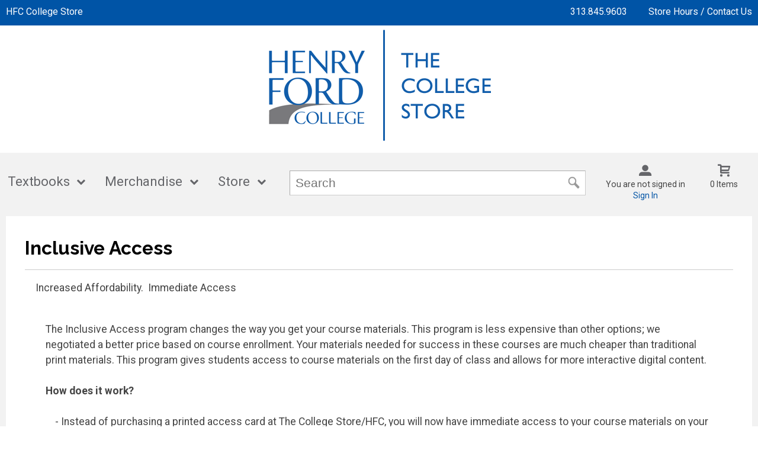

--- FILE ---
content_type: text/html; charset=UTF-8
request_url: https://collegestore.hfcc.edu/inclusive_access.asp?
body_size: 23219
content:
<!-- ::: WebPRISM Template 2016-1 ::: -->


<!DOCTYPE html>
<!--[if IE]><![endif]-->
<!--[if IE 8 ]>    <html lang="en" class="ie8">    <![endif]-->
<!--[if IE 9 ]>    <html lang="en" class="ie9">    <![endif]-->
<html lang="en">
<head>
	<title>Inclusive Access | HFC College Store</title>
	<!--Tells IE to use the highest mode available to prevent compatability mode-->
	<meta http-equiv="X-UA-Compatible" content="IE=edge">
	<meta http-equiv="Content-Type" content="text/html; charset=UTF-8">
	<meta content="width=device-width, initial-scale=1.0" name="viewport">
	<meta name="format-detection" content="telephone=no">
	
	<style type="text/css" media="all">
    @import url("/innerweb/v4.0/styles/campushub.css");
    @import url("/innerweb/v4.0/styles/delta/delta.css");
</style>
<script type="text/javascript" src="/innerweb/v4.0/include/js/jquery-3.6.0_min.js"></script>
<script type="text/javascript" src="/innerweb/v4.0/include/js/campushub.js"></script>
<script type="text/javascript" src="/innerweb/v4.0/include/js/modals.js"></script>
<script type="text/javascript" src="/innerweb/v4.0/include/js/jqmodal.js"></script>
<script type="text/javascript" src="/innerweb/v4.0/include/js/set_modal_div_and_cart_summary_values.js"></script>
<script type="text/javascript" src="/innerweb/v4.0/include/js/modernizr.min.js"></script>


<script type="text/javascript">
    

    function doLoad(){
        autoLinkInit();
    }
    window.addEventListener("load", doLoad);
</script>



<!-- set different prefix to be able to use a newer version of jQuery -->
<script type="text/javascript">  
    var $jq = $;   
</script>

	<link href='https://fonts.googleapis.com/css?family=Raleway:400,700%7CRoboto:400,700' rel='stylesheet' type='text/css'>
	<link rel="shortcut icon" href="images/favicon.ico" type="image/x-icon" />
	
	<!-- gives ability to assign CSS specific to ie10 -->
	<script>
		if(Function('/*@cc_on return document.documentMode===10@*/')()){document.documentElement.className+=' ie10';}
	</script>
	
	<!-- Recognize HTML5 elements for browsers older than IE9 -->
	<!--[if lt IE 9]>
		
	<![endif]-->	
	
	<script type="text/javascript">
	/*! A fix for the iOS orientationchange zoom bug. Script by @scottjehl, rebound by @wilto.MIT / GPLv2 License.*/
	(function(a){function m(){d.setAttribute("content",g),h=!0}function n(){d.setAttribute("content",f),h=!1}function o(b){l=b.accelerationIncludingGravity,i=Math.abs(l.x),j=Math.abs(l.y),k=Math.abs(l.z),(!a.orientation||a.orientation===180)&&(i>7||(k>6&&j<8||k<8&&j>6)&&i>5)?h&&n():h||m()}var b=navigator.userAgent;if(!(/iPhone|iPad|iPod/.test(navigator.platform)&&/OS [1-5]_[0-9_]* like Mac OS X/i.test(b)&&b.indexOf("AppleWebKit")>-1))return;var c=a.document;if(!c.querySelector)return;var d=c.querySelector("meta[name=viewport]"),e=d&&d.getAttribute("content"),f=e+",maximum-scale=1",g=e+",maximum-scale=10",h=!0,i,j,k,l;if(!d)return;a.addEventListener("orientationchange",m,!1),a.addEventListener("devicemotion",o,!1)})(this); 
	</script>
	
	<!-- Add style sheets -->
	<link rel="stylesheet" type="text/css" href="css/main.css">
	<link rel="stylesheet" type="text/css" href="css/responsive.css">
	<link rel="stylesheet" type="text/css" href="fonts/fonts.css">
	<link rel="stylesheet" type="text/css" href="../innerweb/v4.0/template/2016-1/slick/slick.min.css">
	<link rel="stylesheet" type="text/css" href="css/print.css" media="print">

	<!-- LocalRef:9 -->

<script type="text/javascript" src="/innerweb/v4.0/include/js/cookies.js"></script>
<script type="text/javascript">
<!--
var referrer;
var rootURL = 'http://collegestore.hfcc.edu/';
var rootSURL = 'https://collegestore.hfcc.edu/';

if (cookies_enabled) {

referrer = getCookie('referring_url');
if (!referrer) {
    referrer = '';
if (referrer == ''){
referrer = 'None';
}else if((referrer.indexOf(rootURL) >= 0) || (referrer.indexOf(rootSURL) >= 0)){
referrer = 'Local';
}
setCookie('referring_url', referrer);
referrer = getCookie('referring_url');
if(!referrer){
referrer = 'Unknown';
}
}else{
    var referring_page = '';
if ((referring_page.indexOf(rootURL) >= 0) ||(referring_page.indexOf(rootSURL) >= 0) ||(referring_page == '')) {
} else {
referrer = referring_page
setCookie('referring_url', referrer);
}
}
} else {
referrer = 'Unknown';
}
//-->
</script>


<!-- Google site tag (gtag.js) - Google Universal Analytics -->
<script async src="https://www.googletagmanager.com/gtag/js?id=UA-62214696-1"></script>
<script>
window.dataLayer = window.dataLayer || [];
function gtag(){window.dataLayer.push(arguments);}
gtag('js', new Date());

gtag('config', 'UA-62214696-1', {'anonymize_ip': false, 'debug_mode': false });
</script>

</head>

<!-- body layout options: one-column | two-column | left-vert-nav | right-vert-nav -->
<body id="" class="one-column ">

	<div id="main-wrapper">
<div class="top-banner">
<div>
	<h1 class="top-banner-store-name"><a href="https://collegestore.hfcc.edu/default.asp?"><span class="accessibility">Welcome to </span>HFC College Store</a></h1>
	<span class="top-banner-info">
		<a class="contact-phone" href="tel:313.845.9603">313.845.9603</a>
		<a href="https://collegestore.hfcc.edu/site_about_us.asp?">Store Hours / Contact Us</a>
	</span>
</div>
</div>

<header>
	
		<div id="site-name">
		<a href="https://collegestore.hfcc.edu/default.asp?">
		<img src="https://collegestore.hfcc.edu/images/logo.png" alt="HFC College Store logo">
		<span>HFC College Store</span></a>
		</div>
		
		<div class="menu-container">
		<div id="menu">
			<!-- INCLUDE NAV STYLE SHEET -->
<link rel="stylesheet" type="text/css" href="css/nav.css">

<!-- HTML FOR BASE NAV -->
<nav>
	<!-- MOBILE MENU OVERLAY -->
	<div class="mobile-menu-overlay"></div>
	<!-- INCLUDED FOR ACCESSIBILITY REASONS -->
	<div class="accessibility"><h2>Navigation</h2></div>
	<!-- Only displays in mobile menu -->
	<div class="mobile-menu-open"><a>Menu</a></div>
	
<div id="sitenav">
	<!-- CLOSE MENU - MOBILE ONLY -->
	<div class="mobile-menu-close"><a>Close Menu</a></div>
	<!-- ACCOUNT INFO - MOBILE ONLY -->
	<div class="mobile-login">
		
			<a href="https://collegestore.hfcc.edu/account_login.asp?">Sign In</a><a href="https://collegestore.hfcc.edu/account_create.asp?">Create an Account</a>
		
	</div>

	<!-- BEGIN NAVIGATION LINKS -->
	<ul>
		<li class="nav-home-link"><a href="default.asp">Home</a></li>
		<li><span>Textbooks</span>
			<ul>
				<li class="arrow-up"></li>
				<!--<li><a href="https://collegestore.hfcc.edu/buy_textbooks.asp?">Buy / Rent</a></li>-->
				<li><a target="_blank" href="https://hfcc.verbacompare.com">Buy / Rent / Compare</a> 
				</li>				
				<li><a target="_blank" href="https://hfcc-store.vitalsource.com/">VitalSource eBooks</a></li>
				<li><a href="https://collegestore.hfcc.edu/renting_textbooks.asp?">Renting Books?</a></li>
				<li><a href="https://collegestore.hfcc.edu/rental_agreement.asp?">Rental Agreement</a></li>
				<li><a href="https://collegestore.hfcc.edu/inclusive_access.asp?">Inclusive Access</a></li>
				
				<li><a href="https://collegestore.hfcc.edu/site_buyback_info.asp?">Buyback Info</a></li>
				<li><a href="https://collegestore.hfcc.edu/looking_for_textbooks.asp?">Looking for Textbooks?</a></li>
				<li><a href="https://collegestore.hfcc.edu/site_faculty.asp?">Textbook Adoptions</a></li>
				<!--<li><span>Textbook A</span>
					<ul>
						<li class="nav-back-one"><a>Back</a></li>
						<li><a href="Textbook-A-1">Textbook A-1</a></li>
						<li><a href="Textbook-A-2">Textbook A-2</a></li>
						<li><a href="Textbook-A-3">Textbook A-3</a></li>
					</ul>
				</li>-->
			</ul>
		</li>
		<li><span>Merchandise</span>
			<ul class="mega">
				<li class="arrow-up"></li>
			<li><a href="https://collegestore.hfcc.edu/shop_main.asp?">Shop All Merchandise</a></li>
			<li><a href="shop_main.asp?catalog_group_id=MQ&catalog_group_name=R2VuZXJhbCBNZXJjaGFuZGlzZQ">General Merchandise</a></li>
			<!--<li><a href="https://henryfordcc.shopoakhalli.com/purchasewizard/Welcome" target="_blank">Graduation Items</a></li>	-->	
			<li><a href="shop_main.asp?catalog_group_id=Mg&catalog_group_name=R2VuZXJhbCBCb29rcw">General Books</a></li>
			<li><a href="http://www.anrdoezrs.net/click-7778508-1482676-1397498558000" target="_blank">Computer Software</a></li>
			<li><a href="https://collegestore.hfcc.edu/site_computer_info.asp?">Computer Info</a></li>
				<!--<li><span>Mega Level 1</span>
					<ul>
						<li class="nav-back-one"><a>Back</a></li>
						<li>
							<ul> <!-- COLUMN 1 -->
								<!--<li class="heading">Men's Apparel</li>
								<li><a>Polos &amp; Dress Shirts</a></li>
								<li><a>Shorts &amp; Pants</a></li>
								<li><a>Sweats</a></li>
								<li><a>Outerwear</a></li>
								<li><a>Jerseys</a></li>
								<li><a>T-Shirts</a></li>
								
								<li class="heading">Women's Apparel</li>
								<li><a>Polos &amp; Dress Shirts</a></li>
								<li><a>Shorts &amp; Pants</a></li>
								<li><a>Sweats</a></li>
								<li><a>Headwear</a></li>
								<li><a>T-Shirts</a></li>
								<li><a>Intimates</a></li>
							</ul>
							
							<ul> <!-- COLUMN 2 -->
								<!--<li class="heading">Children</li>
								<li><a>Youth</a></li>
								<li><a>Infant &amp; Toddler</a></li>
								<li><a>Accessories</a></li>
								
								<li class="heading">Brands</li>
								<li><a>Addidas</a></li>
								<li><a>Nike</a></li>
								<li><a>Reebok</a></li>
								<li><a>Under Armour</a></li>
							</ul>
							
							<ul> <!-- COLUMN 3 -->
								<!--<li class="heading">Gifts</li>
								<li><a>Gifts</a></li>
								<li><a>Gift Certificates</a></li>
								
								<li class="heading">Graduation</li>
								<li><a>Diploma Frames</a></li>
								<li><a>Cards &amp; Invites</a></li>
							</ul>
						</li>
					</ul>
				</li>-->
			</ul>
		</li>
		<li><span>Store</span>
			<ul>
				<li class="arrow-up"></li>
				<li><a href="https://collegestore.hfcc.edu/site_about_us.asp?">About Us</a></li>
				<li><a href="https://collegestore.hfcc.edu/site_customer_service.asp?">Customer Service</a></li>
				<li><a href="https://collegestore.hfcc.edu/faq.asp?">FAQs</a></li>
				<li><a href="https://collegestore.hfcc.edu/financial_aid_disclaimer.asp?">Financial Aid</a></li>
				<li><a href="https://collegestore.hfcc.edu/site_links.asp?">Links</a></li>				
				<li><a href="https://collegestore.hfcc.edu/site_security.asp?">Security</a></li>
				<li><a href="https://collegestore.hfcc.edu/site_theft_prevention.asp?">Theft Prevention</a></li>
			</ul>
		</li>
	</ul>
</div> <!-- END #sitenav -->
	
</nav> <!-- END nav -->
<script type='text/javascript' src='js/nav.js'></script>

			
			<div id="user-nav">	

			<!-- USER-SUMMARY DISPLAY -->
                <div id="user-summary"><span class="user-message logged-out">You are not signed in</span><br /><a class="user-login" href="https://collegestore.hfcc.edu/account_login.asp?">Sign In</a></div>
			
			<!-- CART-SUMMARY DISPLAY -->
			    			<div id="cart-summary"><a href="https://collegestore.hfcc.edu/cart.asp?">				<strong class="accessibility">My Cart</strong><br /><span id="cartSummaryValues"><span class="cartSummaryCount">0 items</span></span><br/><span id="cartSummaryLink"></span><br/></a></div>

						
			<!-- MOBILE SEARCH BUTTON -->
			<div class="mobile-search">
				<a title="open search">Search</a>
			</div>
			
			</div> <!-- END USER-NAV -->
			
			<div id="site-search">
	<form action="https://collegestore.hfcc.edu/search_index_results.asp?" method="get" name="siteSearch" id="frm-sitesearch">
		<label class="accessibility" for="txtSearch">Search website for products</label>
		<input name="search_text" id="txtSearch" type="text" class="box" autofocus title="Search" spellcheck="false" autocomplete="off" maxlength="50" placeholder="Search">
		<input type="hidden" name="pageaction" value="redirect">
		<input type="submit" value="GO" class="button">
	</form>
</div><!-- end #site-search -->

		</div>
		</div>
		
		<a href="#main" title="skip navigation" class="accessibility">skip to main content</a>
							
</header>

<div id="page">
<div class="subheader">
    <!-- BEGIN ALERT -->
    
    <!-- END ALERT -->
</div>

		
		<div id="content" class="two-col">
			<div id="content-top"></div>
			<div id="main">
			<h1><span>Inclusive Access</span></h1>
<div class="hr"><hr /></div>

<ol>Increased Affordability.&nbsp; Immediate Access<ol><br>The Inclusive Access 
		program changes the way you get your course materials. This program is 
		less expensive than other options; we negotiated a better price based on 
		course enrollment. Your materials needed for success in these courses 
		are much cheaper than traditional print materials. This program gives 
		students access to course materials on the first day of class and allows 
		for more interactive digital content.<br><br><strong>How does it work?</strong><br>
		<br>&nbsp;&nbsp;&nbsp; - Instead of purchasing a printed access card at 
		The College Store/HFC, you will now have immediate access to your course 
		materials on your course&#39;s Moodleroom on the first day of class. 
		Students are sent an email two weeks before classes begin with 
		instructions on how to access their digital course materials content.</span><span class="auto-style3"><br>
		<br>&nbsp;&nbsp;&nbsp; - You will be charged a course fee, at the time of registration, in order to receive the discounted rate for the materials.<br><br>&nbsp;&nbsp;&nbsp; - If 
		students choose to opt out, they can do so easily via a link on the 
		email before the deadline; access is turned off and a refund will be 
		issued.<span>&nbsp;</span><strong style="box-sizing: border-box; margin: 0px; padding: 0px; font-weight: 700;">Access 
		is still required to succeed in the course.</strong><span>&nbsp;</span>It is 
		much cheaper and more convenient to stay in the Inclusive Access 
		Program.<br></span></span><span class="auto-style3"><br></span>
		<span class="auto-style2"><span class="auto-style3"><strong>Have more 
		questions? Email us at</strong><span><strong>&nbsp;</strong></span></span><a href="mailto:textbook@hfcc.edu?subject=Textbook%20Question" style="box-sizing: border-box; margin: 0px; padding: 0px; background-color: transparent; color: rgb(106, 0, 50); text-decoration: none; cursor: pointer; -webkit-font-smoothing: antialiased !important;"><strong><span class="auto-style3">textbook@hfcc.edu</span></strong></a></span></div></div>



			</div>
			<div id="advertising">
<div id="adblock">


</div>

</div>
			<div id="content-bottom"></div>
		</div>

</div><!-- end page -->

<footer>
	<div id="footer-box">
	<h1 class="accessibility">HFC College Store - Website Footer</h1>
		<div class="footer-leftcol">
			<h2 class="accessibility">Info and Sign Ups</h2>
			
			
			<div class="footer-block">
				<!-- BEGIN STORE HOURS -->
<div class="store-hours"><div class="hours-block-1"><h3 class="h5">FALL 2025 REGULAR STORE HOURS </h3><table><caption class="accessibility">Store hours</caption><tbody><tr><th scope="row">Monday</th><td>8:00AM - 4:30PM</td></tr><tr><th scope="row">Tuesday</th><td>8:00AM - 4:30PM</td></tr><tr><th scope="row">Wednesday</th><td>8:00AM - 4:30PM</td></tr><tr><th scope="row">Thursday</th><td>8:00AM - 4:30PM</td></tr><tr class="is-today is-closed"><th scope="row"><span class="closed-icon" aria-hidden="true"></span>Friday</th><td>8:00AM - 4:30PM</td></tr><tr><th scope="row">Saturday</th><td>CLOSED - CLOSED</td></tr><tr><th scope="row">Sunday</th><td>CLOSED - CLOSED</td></tr></tbody></table><p class="hours-text-link"><a href="site_about_us.asp">Phones answered 8 a.m. - 4:30 p.m. M-F</a></p><div class="hours-text"><h4></h4></div></div></div>
<!-- END STORE HOURS -->
			</div>
			
		</div>
		
		<div class="footer-rightcol">
			<h2 class="accessibility">Footer Navigation Links</h2>
			<div id="footer-menu" class="footer-links">
			
				<div class="footer-block checkout-hide">
					<h3>Textbooks</h3>
				<!--<a href="https://collegestore.hfcc.edu/buy_textbooks.asp?">Buy / Rent</a>-->
				<a target="_blank" href="http://hfcc.verbacompare.com">Buy / Rent</a>				
				<a target="_blank" href="https://hfcc-store.vitalsource.com/">VitalSource eBooks</a>
				<a href="https://collegestore.hfcc.edu/renting_textbooks.asp?">Renting Books?</a>
				<a href="https://collegestore.hfcc.edu/rental_agreement.asp?">Rental Agreement</a>
				<a href="https://collegestore.hfcc.edu/inclusive_access.asp?">Inclusive Access</a>
			
				<a href="https://collegestore.hfcc.edu/site_buyback_info.asp?">Buyback Info</a>
				<a href="https://collegestore.hfcc.edu/looking_for_textbooks.asp?">Looking for Textbooks?</a>
				<a href="https://collegestore.hfcc.edu/site_faculty.asp?">Textbook Adoptions</a>
				</div>
				
				<div class="footer-block checkout-hide">
					<h3>Merchandise</h3>
					<a href="https://collegestore.hfcc.edu/shop_main.asp?">Shop All Merchandise</a>
					<a href="shop_main.asp?catalog_group_id=MQ&catalog_group_name=R2VuZXJhbCBNZXJjaGFuZGlzZQ">General Merchandise</a>
					<!--<a href="https://henryfordcc.shopoakhalli.com/purchasewizard/Welcome" target="_blank">Graduation Items</a>-->
					<a href="shop_main.asp?catalog_group_id=Mg&catalog_group_name=R2VuZXJhbCBCb29rcw">General Books</a>
					<a href="http://www.anrdoezrs.net/click-7778508-1482676-1397498558000" target="_blank">Computer Software</a>
					<a href="https://collegestore.hfcc.edu/site_computer_info.asp?">Computer Info</a>
				</div>
				
				<div class="footer-block checkout-hide">
					<h3>Store</h3>
					<a href="https://collegestore.hfcc.edu/default.asp?">Home</a>
					<a href="https://collegestore.hfcc.edu/site_about_us.asp?">Contact Us</a>
					<a href="https://collegestore.hfcc.edu/site_customer_service.asp?">Customer Service</a>
					<a href="https://collegestore.hfcc.edu/faq.asp?">FAQs</a>
					<a href="https://collegestore.hfcc.edu/site_links.asp?">Links</a>
					<a href="https://collegestore.hfcc.edu/site_customer_service.asp?#returns">Returns</a>
					<a href="https://collegestore.hfcc.edu/site_customer_service.asp?#shipping">Shipping</a>
				</div>
				
				<div class="footer-block">
					<h3>Find Us</h3>
                    <a target="_blank" href="">5101 Evergreen Road<br>Dearborn, MI<span>&nbsp;</span>48128</a>
					<a href="tel:313.845.9603">313.845.9603</a>
				</div>

			</div>
			
			<hr>
			
			<div class="footer-block checkout-hide">
				<h3>Stay Connected</h3>
				<div class="sociallinks">
				<a class="twitter" target="_blank" title="Link to Twitter" href="https://twitter.com/@HFCBookstore"><span class="accessibility">Visit us on Twitter</span></a>
				<!--<a class="facebook" target="_blank" title="Link to Facebook" href="https://www.facebook.com/nbctextbooks/"><span class="accessibility">Visit us on Facebook</span></a>
				<a class="linkedin" target="_blank" title="Link to LinkedIn" href="https://www.linkedin.com/company/27071?trk=tyah&trkInfo=clickedVertical:company,clickedEntityId:27071,idx:2-1-2,tarId:1452116565480,tas:nebraska%20book%20com"><span class="accessibility">Visit us on LinkedIn</span></a>
				<a class="youtube" target="_blank" title="Link to YouTube" href="https://www.youtube.com/channel/UC-H2IsTqg3xr0uII9vqxyIA"><span class="accessibility">Visit us on YouTube</span></a>
				
				<a class="googleplus" target="_blank" title="Link to Google+" href="http://www.plus.google.com"><span class="accessibility">Visit us on Google+</span></a>
				<a class="instagram" target="_blank" title="Link to Instagram" href="http://instagram.com/"><span class="accessibility">Visit us on Instagram</span></a>
				<a class="pinterest" target="_blank" title="Link to Pinterest" href="https://www.pinterest.com/"><span class="accessibility">Visit us on Pinterest</span></a>
				<a class="flickr" target="_blank" title="Link to Flickr" href="https://www.flickr.com/"><span class="accessibility">Visit us on Flickr</span></a>
				<a class="foursquare" target="_blank" title="Link to Foursquare" href="https://www.foursquare.com/"><span class="accessibility">Visit us on Foursquare</span></a>
				<a class="yelp" target="_blank" title="Link to Yelp" href="https://www.yelp.com/"><span class="accessibility">Visit us on Yelp</span></a>
				-->
				<a class="contact-email" href="mailto:collegestore@hfcc.edu" title="Link to Email Us"><span class="accessibility">Email Us</span></a>
				</div>
			</div>

		</div>
		<a class="to-top" title="click to go to the top of the page"></a>
		
	</div><!-- end footer-box -->
	<div class="copy-info checkout-hide">
		&copy;&nbsp;2025&nbsp;HFC College Store
		 | 
		<a href="https://collegestore.hfcc.edu/site_terms_of_use.asp?">Privacy Policy</a>
		 | 
		<a href="https://collegestore.hfcc.edu/site_terms_of_use.asp?#terms">Terms of Use</a>
	</div>
	

</footer>

<!-- DO NOT REMOVE -->

<script type='text/javascript' src='js/responsive.js'></script>
<script type='text/javascript' src='js/custom.js'></script>	
		
	
	<div id="extra1"><div></div></div>
	<div id="extra2">&nbsp;</div>
	
</div> <!-- end main-wrapper -->



<!-- CONVERSION TRACKING SCRIPTS FOR EVERY PAGE -->

<!-- END CONVERSION TRACKING SCRIPTS FOR EVERY PAGE -->




<script type="text/javascript" src="/bnith__9PmBHcZ6ZvxJLcjS5pVrpHIxKi0OlxDM6ULnFsqc6K9nJdptbsvVDzqKVPzUpJwsETiMowWtvRE="></script> <script language="JavaScript" type="text/javascript">const _0x35e8=['visitorId','18127kSXadA','356575NPKVMA','7306axxsAH','get','657833TzFjkt','717302TQdBjl','34lMHocq','x-bni-rncf=1764992053926;expires=Thu, 01 Jan 2037 00:00:00 UTC;path=/;','61XMWbpU','cookie',';expires=Thu, 01 Jan 2037 00:00:00 UTC;path=/;','then','651866OSUgMa','811155xdatvf','x-bni-fpc='];function _0x258e(_0x5954fe,_0x43567d){return _0x258e=function(_0x35e81f,_0x258e26){_0x35e81f=_0x35e81f-0x179;let _0x1280dc=_0x35e8[_0x35e81f];return _0x1280dc;},_0x258e(_0x5954fe,_0x43567d);}(function(_0x5674de,_0xdcf1af){const _0x512a29=_0x258e;while(!![]){try{const _0x55f636=parseInt(_0x512a29(0x17b))+-parseInt(_0x512a29(0x179))*parseInt(_0x512a29(0x17f))+-parseInt(_0x512a29(0x183))+-parseInt(_0x512a29(0x184))+parseInt(_0x512a29(0x187))*parseInt(_0x512a29(0x17d))+parseInt(_0x512a29(0x188))+parseInt(_0x512a29(0x17c));if(_0x55f636===_0xdcf1af)break;else _0x5674de['push'](_0x5674de['shift']());}catch(_0xd3a1ce){_0x5674de['push'](_0x5674de['shift']());}}}(_0x35e8,0x6b42d));function getClientIdentity(){const _0x47e86b=_0x258e,_0x448fbc=FingerprintJS['load']();_0x448fbc[_0x47e86b(0x182)](_0x4bb924=>_0x4bb924[_0x47e86b(0x17a)]())[_0x47e86b(0x182)](_0x2f8ca1=>{const _0x44872c=_0x47e86b,_0xa48f50=_0x2f8ca1[_0x44872c(0x186)];document[_0x44872c(0x180)]=_0x44872c(0x185)+_0xa48f50+_0x44872c(0x181),document[_0x44872c(0x180)]=_0x44872c(0x17e);});}getClientIdentity();</script></body>

</html>


--- FILE ---
content_type: text/css
request_url: https://collegestore.hfcc.edu/innerweb/v4.0/styles/campushub.css
body_size: 83366
content:
/*
	Basic styling for essential elements. 
 */



/*  Default Element Styles  */


body {
    font-family: "Trebuchet MS", Arial, sans-serif;
    font-size: 62.5%;
}

input,
select,
th,
td {
    font-size: 1em;
}

img {
    border: 0;
}


/*maybe remove font-family and color*/

h1 {
    font-size: 200%;
    font-family: Georgia, "Times New Roman", Times, serif;
    color: #666;
    margin-top: 0;
}

h2 {
    font-family: Georgia, "Times New Roman", Times, serif;
    color: #666;
    font-size: 140%;
}

h3 {
    font-size: 135%;
    color: #666;
}

h4 {
    font-size: 115%;
    color: #666;
}

h5 {
    font-size: 100%;
    color: #666;
}


fieldset {
    margin: 15px 0;
    padding: 0 15px 15px 15px;
    border: 1px solid #CCC;
    color: #666;
}

    fieldset legend {
        font-family: "Trebuchet MS", Arial, Helvetica, sans-serif !important;
        font-size: 115%;
        font-weight: bold;
        color: #666;
        padding: 0 6px;
        margin: 0;
    }

    fieldset h1,
    fieldset h2,
    fieldset h3,
    fieldset h4,
    fieldset h5 {
        margin: 0;
        padding: 10px 0 0 0;
    }


/*	End Default Element Styles */

/* HEADER */

#header {
    height: 60px;
    background: #EEE;
}

#cart-summary,
#user-summary {
    font-size: 1.1em;
    line-height: 1.2em;
}

    #cart-summary span {
        color: #fff;
    }


#site-name {
    font-family: Georgia, "Times New Roman", Times, serif;
    font-size: 2.5em;
    font-weight: bold;
    padding: 15px 0 0 20px;
}


/* END HEADER */





/* NAVIGATION STYLES */

/*#nav {
		height: 39px;
		padding: 8px 0 0 0;
		text-transform: uppercase;
		font-size: 1.2em;
		font-weight: bold;
	}
	
	#nav li {
		height: 29px;
		padding: 3px 6px 0 6px;
		margin: 0;
	}
	
	#nav li.label {
		padding: 0 8px;
	}
	
	#nav li.label div {
		padding-top: 6px;
	}
	
	#nav li.first {
		padding-left: 12px;
	}
	
	#nav li.last {
		padding-right: 12px;
	}
	*/

/* END NAVIGATION STYLES */



/* SITE-SEARCH */

#site-search {
    margin-top: 4px;
}
    /*#site-search form input.button*/
    #site-search .button {
        padding: 0 2px;
        font-family: "Trebuchet MS", Arial, sans-serif;
        font-weight: bold;
        font-size: 100%;
        border: 1px solid #666;
    }


    #site-search label {
        color: #985;
        font-size: 1.2em;
        margin-right: 3px;
    }

        #site-search label img {
            vertical-align: middle;
        }

        #site-search label span {
            display: none;
        }



/* END SITE-SEARCH */

/* FOOTER */

div#footer {
    color: #666;
    padding-top: 15px;
}

    div#footer ul {
        margin-bottom: 10px;
    }
/* END FOOTER */

/* MAIN CONTENT STYLES */




#main {
    color: #666;
    font-size: 1.2em;
}


.custom-html {
    display: none;
}

#main div.hr {
    height: 1px;
    border-bottom: 1px solid #CCC;
    margin: 10px 0;
}

    #main div.hr hr {
        margin: 0;
        display: none;
    }


#main ul.secondary {
    list-style-type: circle;
}

#content-top, #content-bottom {
    width: 100%;
    height: 24px;
}

/* CRUMB TRAIL */

ul.breadcrumbs,
ul#checkout-steps {
    list-style: none;
    margin: -18px 0 10px 0;
    padding: 0;
}

    ul.breadcrumbs li,
    ul#checkout-steps li {
        font-size: 90%;
        display: inline;
        margin-left: 0;
    }

        ul.breadcrumbs li:last-child {
            font-weight: bold;
            color: #333;
        }

.breadcrumbs-cont p {
    display: none;
}

/* END CRUMB TRAIL */

/* TABLE STYLES */

table {
    border-collapse: collapse;
}

    table tbody tr th {
        font-weight: normal;
        color: #999;
        text-align: right;
        padding-right: 8px;
        padding-left: 8px;
    }

    /* DATA TABLE */
    table.data {
        width: 98%;
        border-bottom: 1px solid #999;
    }

/*table[class="data"] {
			    border-bottom: none;
			}*/

.data td {
    padding: 5px 10px 5px 5px;
}

.data th {
    padding: 5px 10px 0px 5px;
}

table.data tbody {
    border-top: 1px solid #999;
    border-bottom: 1px solid #999;
}

table.data caption {
    text-align: left;
    font-weight: bold;
    font-size: 1.1em;
    margin: 10px 0 0 0;
}

.data thead {
    text-align: left;
}

table.data thead tr th {
    color: #999;
    text-align: left;
    font-size: 92%;
    border: none;
    border-bottom: 1px solid #999;
    margin: 0;
}

table.data td {
    color: #333;
    border-top: 1px dotted #999;
    vertical-align: top;
}

table.data tbody:last-child tr:last-child td {
    /* border-bottom: 1px solid #999;*/
}

table.data tfoot {
}

    table.data tfoot tr td {
        color: #333;
        font-weight: bold;
        border-top: 1px solid #999;
    }

table.data th.currency,
table.data td.currency {
    text-align: right;
}

tr.alt td {
    background-color: #FAFAFA;
}

/* END DATA TABLE */
/* END TABLE STYLES */

/* FORM STYLES */

#main form {
    margin: 20px 0;
}


    #main form label {
        color: #999;
        font-size: 92%;
        margin-right: .25em;
    }

    #main form.two-col label {
        width: 10.5em;
        float: left;
        text-align: right;
        margin-right: 1em;
        margin-top: 3px;
    }

        #main form.two-col label.checkbox { /* special case for checkboxes */
            width: auto;
            float: none;
            color: inherit;
        }

    #main form p {
        display: block;
        clear: both;
        margin: .5em 0;
    }

        #main form p.copy {
            padding: 1em 0;
        }

    #main form .box, textarea.box {
        width: 215px;
        color: #333;
        padding-left: 5px;
        font-family: "Trebuchet MS", Arial, sans-serif;
        font-size: 1em;
    }


        #main form .box:disabled {
            color: #999;
            background: #DDD;
        }


    #main form select.box {
        width: 223px;
        padding-left: inherit;
    }

    #main form .customsize {
        width: auto !important;
    }

form input.button,
a.button {
    font-family: "Trebuchet MS", Arial, sans-serif;
    font-weight: bold;
    font-size: 100%;
    text-decoration: none;
    border: 1px solid #660000;
    background-color: #990000;
    color: #FFFFFF;
}

.jqm-content a.button {
    background-color: #990000;
    border-color: #660000;
    color: #FFFFFF;
}

#main form input.button:disabled {
    background-color: #CCC;
    border-color: #BBB;
    color: #EEE;
}

#main a.button {
    display: inline-block;
    padding: 3px 6px;
    background-color: #990000;
    border-color: #660000;
    color: #FFFFFF;
    text-decoration: none;
}

    #main a.button:visited {
        background-color: #990000;
        border-color: #660000;
        color: #FFFFFF;
    }

#main form a.cancel {
    margin-left: 20px;
}

#main form .help {
    font-size: 87%;
}

#main form.two-col span.help {
    margin-left: 12.5em;
}

form input.secondary,
#main form input.secondary,
#main a.secondary,
#main a.secondary:visited,
.jqm-content a.secondary {
    border-color: #846E49;
    background-color: #B7A97C;
    color: #FFF;
}


/* ERROR STYLES */
#main form div.error, span.error {
    color: #C30;
    margin-bottom: 1em;
    padding-left: 20px;
    background: transparent url("/innerweb/v4.0/styles/delta/images/icon_error.png") top left no-repeat;
}

#main form.two-col div.error {
    margin-left: 10.5em;
}

#main form.two-col div.checkbox {
    margin-left: 1.5em;
}

#main form input.error,
#main form textarea.error,
#main form select.error {
    background-color: #FDD;
    color: #600;
}

#main form label.error {
    color: #C30;
    font-weight: bold;
}

em.error {
    color: #C30;
    font-weight: bold;
    font-style: normal;
}
/* END ERROR STYLES */


/* END FORM STYLES */

/* BASE CONTROL STYLES */
/* TELL A FRIEND BASE STYLES */

#tellafriend .tellafriend-method {
    margin-top: 10px;
    padding-left: 18px;
}

    #tellafriend .tellafriend-method h4 {
        margin: 5px 0;
    }

        #tellafriend .tellafriend-method h4 span {
            padding-left: 20px;
            background: transparent url("/innerweb/v4.0/styles/delta/images/arrow.gif") top left no-repeat;
        }

    #tellafriend .tellafriend-method form {
        margin: 0;
    }
/* END TELL A FRIEND BASE STYLES */



/* ADDITIONAL STYLE ELEMENTS */

.hide, .hidden {
    display: none;
}


/* This style is not used, but would be a good one to use */
div.cap {
    border-top: 1px solid #CCC;
    border-bottom: 1px solid #CCC;
}
/* END ADDITIONAL STYLE ELEMENTS*/


/* END BASE CONTROL STYLES */
/* END MAIN CONTENT STYLES */



/* JQUERY MODAL WINDOW SYTLES */


.jqm-top-left {
    float: left;
    width: 8px;
    height: 8px;
    background: url('../images/jqm-controls.png') no-repeat -65px -3px;
}

.jqm-top-center {
    float: left;
    background-image: url('../images/jqm-borders.png');
    height: 8px;
}

.jqm-top-right {
    float: left;
    width: 8px;
    height: 8px;
    background: url('../images/jqm-controls.png') no-repeat -73px -3px;
}

.jqm-middle-left {
    float: left;
    background-image: url('../images/jqm-borders.png');
    width: 8px;
    clear: left;
    height: 100%;
}

.jqm-content {
    padding: 10px;
    float: left;
    background-color: #FFF;
    font-size: 1.2em;
    text-align: left;
}

.jqm-title {
    font-weight: 600;
    font-size: 1.5em;
    padding: 10px;
    background: #CFCFCF url('../images/jqm-modal-title.gif') repeat-x scroll top left;
    border: 1px solid #999;
    line-height: 23px;
}

a.close-jqm {
    float: right;
    height: 23px;
    width: 23px;
    background: url('../images/jqm-controls.png') no-repeat left top;
}

    a.close-jqm:hover {
        background-position: top right;
    }

.jqm-middle-right {
    float: left;
    background-image: url('../images/jqm-borders.png');
    width: 8px;
    height: 100%;
}

.jqm-bottom-left {
    float: left;
    width: 8px;
    height: 8px;
    background: url('../images/jqm-controls.png') no-repeat -65px -11px;
    clear: left;
}

.jqm-bottom-center {
    float: left;
    height: 8px;
    background-image: url('../images/jqm-borders.png');
}

.jqm-bottom-right {
    float: left;
    height: 8px;
    width: 8px;
    background: url('../images/jqm-controls.png') no-repeat -73px -11px;
}

.jqmWindow {
    display: none;
    background-color: transparent;
    border: none;
    position: fixed;
    top: 17%;
    left: 50%;
    margin-left: -300px;
    width: 600px;
    color: #333;
    padding: 0;
}

.jqmOverlay {
    background-color: #000;
}

/* Background iframe styling for IE6. Prevents ActiveX bleed-through (<select> form elements, etc.) */
* iframe.jqm {
    position: absolute;
    top: 0;
    left: 0;
    z-index: -1;
    /* width: expression(this.parentNode.offsetWidth+'px'); */
    /* height: expression(this.parentNode.offsetHeight+'px'); */
}

/* Fixed posistioning emulation for IE6
     Star selector used to hide definition from browsers other than IE6
     For valid CSS, use a conditional include instead */

#main a.button, .jqm-content a.button {
    color: #FFFFFF;
    display: inline-block;
    padding: 3px 6px;
    text-decoration: none;
}

.just-added-title {
    font-size: 1.4em;
    font-weight: 600;
}

.modal-product-name {
    font-size: 1.1em;
    font-weight: 600;
}

.item-added-modal table {
    width: 100%;
}

    .item-added-modal table td {
        vertical-align: top;
    }

.modal-product-image {
    width: 115px;
}

    .modal-product-image img {
        width: 115px;
        height: 115px;
    }

.modal-view-cart {
    text-align: right;
}

.modal-cart-summary {
    float: right;
    padding: 5px;
    border: #999 1px solid;
    background-color: #EFEFEF;
    width: 40%;
    font-size: 1.2em;
    margin: 5px 0;
}

.modal-qty, .modal-total {
    font-weight: 600;
    width: 75px;
    text-align: right;
}

.modal-cart-summary p {
    text-align: right;
    margin: 2px 0;
}

.modal-my-cart {
    border-bottom: 1px solid #999;
    font-size: 1.2em;
}

.modal-actions {
    clear: both;
    margin-top: 5px;
}

.modal-continue-shopping {
    float: left;
}

.modal-view-cart-button {
    float: right;
}

/* END JQUERY MODAL WINDOW STYLES */



/* SUB-NAV STYLES AND SEARCH-NAV */


#sub-nav, #search-nav {
    font-size: 1.1em;
    padding: 40px 0px 10px 20px;
}

    #sub-nav h2, #search-nav h2 {
        font-family: Georgia, "Times New Roman", Times, serif;
        color: #9B9B9B;
        margin: 0;
        font-size: 150%;
    }

    #sub-nav h3, #search-nav h3 {
        margin: 5px 0 0 0;
        font-size: 130%;
    }

    #sub-nav ul, #search-nav ul {
        margin: 0;
        padding: 5px 0 7px 0;
        list-style: none;
    }

        #sub-nav ul.secondary {
            border-top: 1px solid #CCC;
        }

        #sub-nav ul li, #search-nav ul li {
            margin: 0;
            padding: 1px 0;
            padding-left: 1em;
            text-indent: -1em;
        }

            #sub-nav ul li.selected a {
                font-weight: bold;
                color: #333;
                text-decoration: none;
            }


#search-nav {
    float: left;
    width: 150px;
    font-size: 90%;
    margin: 0;
    padding: 0;
}



/* END SUB-NAV STYLES */


/* SEARCH */
.search-result-set {
    padding-left: 155px;
}

    .search-result-set .book-list {
        float: left;
        width: 100%;
    }


/* END SEARCH */



/* BUY */

#buy h1 {
    margin: 0;
}

#buy h2 {
    margin: 0 0 10px 0;
}

#buy-search {
    width: 45%;
    float: left;
    margin-top: 10px;
    white-space: nowrap;
}

    #buy-search h3 {
        margin-top: 0;
    }

    #buy-search form {
        margin-left: 10px;
    }

#buy-reserve {
    margin-left: 50%;
}

    #buy-reserve p {
        padding: 5px;
    }

#reserve-feature {
    border-top: 4px solid #D7CCB8;
    border-bottom: 2px solid #D7CCB8;
    padding: 5px 10px 10px 10px;
    background: #F5F5ED;
}

    #reserve-feature h3 {
        font-size: 160%;
        margin: 0;
        text-transform: uppercase;
        color: #900;
    }

    #reserve-feature p {
        margin-top: 5px;
        padding: 0;
    }

.reserve-message {
    color: #999 !important;
    font-style: italic;
}



/* BOOK LIST */



/* GENERIC BOOK RECORD FORMATTING */

.book-meta {
    color: #999;
    display: block;
}

.book-description {
    color: #999;
}

.book-title {
    font-weight: bold;
    color: #333;
}

.book-author {
    font-style: italic;
    display: inline;
    color: #666;
}

.book-isbn {
    font-size: 92%;
}

.book td.book-info {
    text-align: right;
}

.book-price {
    color: #390;
    font-weight: bold;
}
/* END GENERIC BOOK RECORD FORMATTING */


.book-list-controls {
    background-color: #F1F1E5;
    border-top: 1px solid #CCCDC8;
    border-bottom: 1px solid #F1F1E5;
}

    .book-list-controls .book-search-form {
        float: right;
        padding-right: 10px;
    }

        .book-list-controls .book-search-form form {
            margin: 5px 0 0 0 !important;
        }

    .book-list-controls .book-search-desc {
        margin: 7px 10px;
    }

.book-list table {
    width: 100%;
    border-collapse: collapse;
}

    .book-list table td {
        padding: 10px 5px;
        vertical-align: top;
        border-bottom: 1px dotted #CCC;
    }

    .book-list table tr.last td {
        border: none;
    }

.book-list .book-cover {
    width: 53px;
    padding-left: 10px;
    display: block;
}

.book td.book-course-info {
    text-align: right;
    color: #333;
    font-weight: bold;
    font-size: 90%;
    display: block;
}

.book .book-course-info span {
    color: #999;
}


.book-detail h2 {
    color: #333;
    margin: 0;
}

.book-detail .book-cover {
    float: left;
    position: relative;
}

.book-detail .book-desc {
    margin-left: 145px;
    width: 235px;
}

tr.book dl {
    /* padding-left:10px; */
    margin: 3px 0;
}

    tr.book dl dt {
        clear: left;
        float: left;
        margin-right: 10px;
        text-align: right;
        /* width:90px; */
    }

    tr.book dl dd {
        /* margin-left:100px; */
        padding-bottom: 5px;
    }
/* BOOK DETAILS PAGE */
.course-info {
    margin-top: 25px;
    background: transparent url("/innerweb/v4.0/styles/delta/images/icon_info.png") top left no-repeat;
    padding-left: 20px;
}

    .course-info em {
        color: #36F;
    }

    .course-info ul {
        margin-top: 0;
        color: #333;
        font-weight: bold;
    }

        .course-info ul li ul {
            list-style: none;
            padding-left: 15px;
            margin-left: 0;
            font-weight: normal;
        }

p#sell-promo {
    margin-top: 35px;
    color: #999;
}

div.book-info {
    float: right;
    width: 200px;
    border-left: 1px solid #DDD;
}

.book-info dl {
    padding-left: 10px;
    margin: 3px 0;
}

    .book-info dl dt {
        float: left;
        width: 90px;
        clear: left;
        text-align: right;
        margin-right: 10px;
    }


    .book-info dl dd {
        margin-left: 100px;
        padding-bottom: 5px;
    }

.book-price-list {
    text-decoration: line-through;
}

.book-info .book-price-new,
.book-info .book-price-used {
    font-size: 125%;
    color: #390;
    font-weight: bold;
}

.book-info .book-availability {
    font-size: 90%;
}

.book-faq {
    font-size: 90%;
    padding: 0 0 15px 10px;
    text-align: center;
}

div.book-detail div.book-info .button {
    /*font-size: 80%;*/
    padding: 1px 4px !important;
}

.book-info .special {
    font-size: 90%;
    padding: 1px 10px;
    background: transparent url("/innerweb/v4.0/styles/delta/images/soft_gradient_vertical.gif") top left repeat-x;
}

.book-info div div {
    font-size: 100%;
    padding: 0;
    background: none;
}

.book-info div p {
    margin: 7px 0;
}

#card-promo p {
    background: transparent url("/innerweb/v4.0/styles/delta/images/card_icon.gif") top left no-repeat;
    padding-left: 35px;
    color: #999;
}

.book-detail #tellafriend {
    font-size: 90%;
    padding: 1px 10px;
    background: transparent url("/innerweb/v4.0/styles/delta/images/soft_gradient_vertical.gif") top left repeat-x;
}

/* END BOOK DETAILS PAGE */


/* SEARCH BY COURSE STYLES */

#reserve-promo, #buy-reserve-button {
    background: #F1EFE2;
    border: 1px solid #D1CFBA;
    width: 183px;
    float: right;
    margin-left: 20px;
}

#buy-reserve-button {
    margin: 0;
    margin-top: -30px;
    float: left;
    padding: 0 0 10px 10px;
    width: 250px;
}

    #buy-reserve-button p, #buy-reserve-button input {
        margin: 0;
        padding: 0;
        float: left;
    }

#reserve-promo p {
    padding: 7px 10px;
    margin: 0;
}


#buy-bycourse-form,
#buy-reserverequest-form {
    clear: right;
    border-top: 2px solid #CCC;
    padding: 10px;
}

.searchbycourse-step {
    clear: both;
    padding: 20px 0 0 0;
    margin: 15px 0 0 0;
    border-top: 1px solid #CCC;
    background: transparent url("/innerweb/v4.0/styles/delta/images/course_section_arrow.gif") 25px 0px no-repeat;
}

    .searchbycourse-step h3 {
        font-weight: normal;
        color: #666;
        margin: 0 0 10px 0;
        padding: 0;
    }

        .searchbycourse-step h3 strong {
            color: #333;
        }
/*.searchbycourse-step .book-description, */
tr.book .book-description {
    border-top: none;
    padding: 0px 10px 5px 5px;
    color: #666 !important;
    font-size: 90%;
}

.searchbycourse-step .book-description span {
    color: #333;
}

#reserve-course-list fieldset {
    margin-bottom: 0;
}


#reserve-course-list .data {
    width: 100%;
    margin-bottom: 1em;
}

.field-controls {
    background: #F1F1E7;
    padding: 10px 15px;
    border: 1px solid #DDC;
    border-top: 0px;
    margin-top: 0;
}

#add-course-controls {
    display: none;
}

.field-controls h4 {
    margin: 0 0 5px 0;
}

.field-controls .hr {
    border-bottom: 1px solid #DDC;
}

.course-select-item,
.reserve-courseadd-manual {
    float: left;
}

#course-select select,
#course-select input {
    margin-right: 15px;
}

#course-select #fDept {
    width: 220px;
}

#course-select #fCourse {
    width: 140px;
}

#course-select #fSection {
    margin-right: 0;
    width: 140px;
}

#buy-bycourse .book-desc {
    width: 170px;
}

#buy-bycourse .book-price-new,
#buy-bycourse .book-price-used {
    width: 100px;
}

/* for textbook express and course grouping of cart
		 	not implemented yet, so can't change  */

div#course-bookdisplay .course-group .course-desc,
table#cart-contents .course-group .course-desc {
    font-weight: bold;
    font-size: 110%;
    background: #F5F5F5;
    border-top: 1px solid #999;
    border-bottom: 1px solid #999;
}

div#course-bookdisplay .course-group .book .book-desc,
table#cart-contents .course-group .cart-item {
    padding-left: 20px;
}

div#course-bookdisplay .course-required .book-req {
    font-weight: bold;
    color: #C00;
}

div#course-bookdisplay .course-recommended .book-req {
    font-weight: bold;
    color: #09F;
}

div#course-bookdisplay .course-optional .book-req {
    font-weight: bold;
    color: #390;
}

div#course-bookdisplay .book-cover {
    vertical-align: middle;
}

    div#course-bookdisplay .book-cover img {
        width: 80px;
    }

div#course-quickselect {
    width: 96%;
    background-color: #EEE;
    border-bottom: 1px solid #999;
    padding: 5px 7px;
    color: #333;
}

    div#course-quickselect label {
        color: #333;
    }

div#course-bookdisplay-footer {
    text-align: right;
    margin: 15px 15px 0 0;
}

span#course-bookdisplay-total-amt {
    color: #333;
    font-weight: bold;
}

.enlarge-cover-image {
    color: #999;
    font-size: 92%;
    text-decoration: none;
    width: 33px;
    height: 14px;
    float: left;
    background: transparent url("/innerweb/v4.0/styles/delta/images/viewcover.png") center left no-repeat;
}

#course-bookdisplay .book-desc .book-isbn {
    margin-right: 3px;
    float: left;
}
/* CROSS SELL SEARCH BY COURSE */
.cross_sell_course_list {
    background: transparent url(/innerweb/v4.0/styles/delta/images/soft_gradient_vertical.gif) repeat-x scroll left top;
    border: 1px solid #DDDDCC;
    padding: 9px;
    margin: 9px 10px 9px 0;
}

    .cross_sell_course_list h4 {
        margin: 0px;
    }
/* END CROSS SELL SEARCH BY COURSE */
/* END SEARCH BY COURSE STYLES */

/* SHOP STYLES */

/* PRODUCT LISTINGS */
.products-row {
    clear: left;
}

.product {
    float: left;
    width: 30%;
    margin: 10px 5px;
}

.product-list .product-thumb, .product-thumb {
    width: 115px;
}

.product-small-thumb {
    width: 48px;
}

.product-list .product .product-name {
    font-size: 100%;
}

.product-list .product-price {
    font-size: 92%;
    display: inline;
}

.product-list .product-desc {
    display: none;
}

.product-list .new, .book-list .new {
    font-size: 92%;
    font-weight: bold;
    color: #C00;
    display: inline;
    margin-left: .25em;
}

.product-list-controls {
    border-top: 1px solid #CCC;
    border-bottom: 1px solid #CCC;
    clear: both;
}

.product-list-sort {
    padding-bottom: 8px;
}

    .product-list-sort form {
        margin: 10px 0 0 0 !important;
    }

.product-list-alpha {
    padding-top: 9px;
    font-size: 90%;
    padding-bottom: 8px;
}

.advsearch-link {
    padding: 4px 0 0 8px;
    font-size: 90%;
}

.product-list-paging {
    float: right;
    text-align: right;
    font-size: 87%;
    margin: 4px 0;
}

    .product-list-paging .page {
        padding: 1px 2px;
    }

.viewall {
    margin-left: 1em;
}

.product-list-paging .selected,
.product-list-alpha .selected {
    font-weight: bold;
    color: #333;
    text-decoration: none;
    background-color: #F0F0F0;
    padding: 0 1px;
}

.product-thumb-group {
    width: 185px;
    margin: 10px;
}

    .product-thumb-group .additional-product-thumb {
        height: 50px;
        width: 50px;
        float: left;
        border: 1px solid #AAA;
        margin: 2px;
        overflow: hidden;
    }
/* END PRODUCT LISTINGS */

/* FEATURED ITEMS */


.catalog-feature {
    background: transparent url("/innerweb/v4.0/styles/delta/images/home_box_gradient.gif") top left repeat-x;
    margin-bottom: 1em;
}

    .catalog-feature h3 {
        padding: .5em;
        padding-bottom: .25em;
        margin-bottom: 0;
    }

    .catalog-feature ul {
        margin-top: 0;
        margin: .25em;
        padding: 0;
        margin-bottom: 1em;
    }

    .catalog-feature li {
        font-size: 100%;
        float: left;
        list-style: none;
        width: 25%;
        text-align: center;
        margin-bottom: 1em;
    }

        .catalog-feature li a {
            margin: .25em;
            font-weight: bold;
        }


.catalog-popular-image {
    margin-left: auto;
    margin-right: auto;
    height: 75px;
    width: 75px;
    border: 1px solid #AAA;
    background-color: #FFF;
    margin-bottom: .5em;
    background-size: contain !important;
}

#product-category-feature {
    padding: 4px 0 15px 0;
    border-top: 1px solid #CCC;
    /*border-bottom: 1px solid #CCC;*/
    /*clear:both;*/
}

.product-feature .product {
    width: 46%;
    text-align: center;
}

.product-feature .product-name {
    font-weight: bold;
    font-size: 120%;
    margin-bottom: 3px;
}

.product-feature .category-link a {
    font-size: 87%;
    color: #666;
    text-decoration: none;
}

#product-category-feature h3 {
    margin: 0;
    margin-left: .5em;
}


/* PRODUCT DETAIL */

#product-photo,
.book-cover {
    text-align: center;
}

#product-photo {
    width: 185px;
}

    #product-photo img,
    div.book-cover img {
        margin-bottom: 10px;
    }

#main #enlarge {
    color: #999;
    font-size: 92%;
    text-decoration: none;
    margin-top: 40px;
    padding-left: 20px;
    padding-right: 10px;
    background: transparent url("/innerweb/v4.0/styles/delta/images/enlarge_icon.png") center left no-repeat;
}

#product-photo a#enlarge:hover {
    text-decoration: underline;
}

#product-info {
    width: 250px;
    float: right;
}

    #product-info h2 {
        margin: 0;
        font-size: 130%;
        color: #333;
        font-weight: bold;
    }

    #product-info div.new {
        font-weight: bold;
        color: #C00;
    }

#product-price-info {
    color: #333;
}

    #product-price-info dt {
        float: left;
        width: 35%;
        clear: left;
    }


    #product-price-info .retail-price {
        font-size: 100%;
    }

    #product-price-info dd.retail-price, .retail-price {
        text-decoration: line-through;
    }

    #product-price-info .product-price {
        font-size: 120%;
        font-weight: bold;
    }

    #product-price-info dd.product-price {
        color: #093;
    }

    #product-price-info .product-availability {
        padding-top: 10px;
    }

    #product-price-info dd.product-availability {
        font-style: italic;
    }

#product-desc {
}

/* PRODUCT OPTIONS */

#product-options-list {
    border-top: 1px solid #CCC;
    padding: 0;
}

    #product-options-list .product-option {
        clear: left;
        padding: 17px 0;
    }

        #product-options-list .product-option .product-option-value {
            font-weight: bold;
            color: #333;
            display: inline;
            margin-left: .5em;
        }

        #product-options-list .product-option ul {
            padding: 5px 10px;
            margin: 0;
            list-style: none;
        }

            #product-options-list .product-option ul li {
                float: left;
                margin: 2px 6px 0 0;
                padding: 0;
            }

#product-info #product-options-list .product-option ul li a {
    display: block;
    font-size: 92%;
    text-decoration: none;
    padding: 1px 6px;
    color: #060;
    white-space: nowrap;
}

    #product-info #product-options-list .product-option ul li a.available {
        border: 1px solid #390;
    }


    #product-info #product-options-list .product-option ul li a.unavailable {
        border-color: #CCC !important;
        border-style: dotted !important;
        border-width: 1px;
        background-color: transparent !important;
        color: #999;
    }

    #product-info #product-options-list .product-option ul li a.selected,
    #product-info #product-options-list .product-option ul li a.available:hover {
        padding: 0px 5px;
        border: 2px solid #390;
        background-color: #DEC;
        cursor: pointer;
    }


/*
							div#product-detail div#product-info div#product-options-list div.product-option ul li a.unavailable {
							        margin: 1px;
							        border-color: #CCC !important;
							        border-style: dotted !important;
							        border-width: 1px;
							        background-color: transparent;
							        color: #999;
							}    
							         
							div#product-detail div#product-info div#product-options-list div.product-option ul li a.chose-unavailable 
{
							        border-color: #CCC !important;
							        border-style: dotted !important;
							        border-width: 2px;
							        background-color: transparent !important;
							        color: #999;
							        margin: 0px;
							}    

							 

							div#product-detail div#product-info div#product-options-list div.product-option ul li a.selected,
							div#product-detail div#product-info div#product-options-list div.product-option ul li a.available:hover {
							        margin: 0px;
							        border: 2px solid #390;
							        background-color: #DEC;
							        cursor: pointer;
							}
							       
							div#product-detail div#product-info div#product-options-list div.product-option ul li a.unavailable:hover 
{
							        padding: 1px 6px;
							        margin: 0px;
							        border: 2px solid #390;
							        cursor: pointer;
							}
							*/



#product-availability strong {
    color: #333;
}

#product-summary {
    clear: left;
    background-color: #FBFBFB;
    border-top: 1px solid #CCC;
    border-bottom: 1px solid #CCC;
}

    #product-summary #qty {
        white-space: nowrap;
    }

    #product-summary table {
        width: 100%;
    }

    #product-summary td {
        vertical-align: middle;
        padding: 5px;
    }

    #product-summary tr:last-child td {
        padding-top: 0;
    }

    #product-summary #options {
        color: #333;
    }

    #product-summary #price {
        font-weight: bold;
        color: #060;
        text-align: right;
    }

    #product-summary form {
        margin: 0;
    }

#product-detail form input.box {
    width: 1.15em;
}

#product-detail #frmCart input.button {
    float: right;
}



#shop #tellafriend {
    padding-top: 1em;
}

    #shop #tellafriend p {
        border-top: 1px dotted #999;
        margin-left: 0;
        padding-left: 1em;
        padding-top: 1em;
        color: #666666;
        font-weight: bold;
        font-size: 135%;
        margin-top: 0px;
        margin-bottom: 0px;
    }


    #shop #tellafriend .tellafriend-method {
        margin-left: 0.1em;
        margin-top: 0;
        padding-top: 1em;
        padding-left: 0 !important;
        margin-bottom: 1em;
        clear: both;
    }

        /*#shop #tellafriend .tellafriend-method h4{
			border-top:1px dotted #999;
			padding-top:1em; 
		}*/
        #shop #tellafriend .tellafriend-method h4 span {
            margin-left: 1em;
        }

        #shop #tellafriend .tellafriend-method form {
            padding-left: 1em;
        }

    #shop #tellafriend form p {
        margin-right: 1em;
        float: left;
        border-top: none;
        clear: none;
        font-size: 100%;
        font-weight: normal;
        padding: 0;
    }

        #shop #tellafriend form p input {
            padding-left: 0;
        }

    #shop #tellafriend form .button {
        clear: left;
        float: left;
        margin-top: 1em;
        margin-right: 1em;
    }

    #shop #tellafriend form .secondary {
        clear: none;
        margin-right: 15em;
    }

/*#shop #tellafriend .hide {
				display: block;
			
			}*/

#shop #form-tella-email .customsize {
    width: 113px !important;
}


.recommended-products, .product-block {
    clear: both;
    float: none;
    width: 100%;
    border: 0;
    padding-top: 2em;
}

    .recommended-products h3, .product-block h3 {
        border-top: 1px dotted #999;
        padding-top: 1em;
        margin-bottom: .5em;
        padding-left: 1em;
        margin-left: 0;
        margin-top: 0;
    }

    .recommended-products p, .product-block p {
        margin-left: 1em;
    }

    /*.recommended-products{}
		
		.recommended-products h3{}
		*/
    .recommended-products ul {
        margin: 0;
        padding: 0;
        margin-left: 1em;
        list-style: none;
    }


.product-block-thumbnails img {
    vertical-align: top;
    float: left;
    margin-right: .5em;
}

.product-block-thumbnails li {
    display: block;
    width: 45%;
    height: 70px;
    float: left;
    margin: 0 .5em .5em 0;
}


/* END PRODUCT DETAILS */


/* PRODUCT PACKAGES */

.package-group {
    clear: both;
    float: none;
    width: 100%;
    border: 0;
    padding-top: 0;
    border-top: 1px dotted #999;
    margin-top: 2em;
}

    .package-group h3 {
        padding-top: 1em;
        margin-bottom: .5em;
        padding-left: 1em;
        margin-left: 0;
        margin-top: 0;
    }

    .package-group ol {
        list-style: none;
        margin-left: 0;
        padding-left: 1em;
    }

#main .package-group label {
    font-size: 100%;
    color: #000;
}

.package-group .product-thumb {
    float: left;
    margin: 1em;
}

.package-group .package-options {
    margin-left: 127px;
}

#packageForm .button {
    float: right;
    margin-top: 1em;
}

.package-base-description {
    clear: both;
}

.highlight-option {
    background-color: #FF9;
}

/* END PRODUCT PACKAGES */

/* SELL TEXTBOOKS */

#buybackPriceCheck {
    font-size: 92%;
}

    #buybackPriceCheck div {
        float: left;
        margin-top: 3px;
    }

#sell #buybackPriceCheck label {
    color: #666;
    font-size: 100%;
}

#buyback-isbn {
    width: 145px;
    padding-right: 5px;
}

    #buyback-isbn a.help {
        margin-left: 3em;
    }

#buybackPriceCheck #txtISBN {
    width: 100px;
}

#wholesaleBuybackControl #txtISBN {
    width: 300px;
}

#isbn-label {
    float: left;
    width: 100px;
    margin-right: 10px;
}

.instructions {
    color: #999;
}

#wholesaleBuybackControl #isbn-label label {
    font-size: 120%;
}

#wholesaleBuybackControl #buyback-isbn {
    width: 450px;
}

.wholesale-buyback-header {
    background: transparent url("/innerweb/v4.0/images/poweredby.gif") top right no-repeat;
    padding: 10px 0;
}


#buyback-condition {
    width: 233px;
    padding-left: 10px;
    border-left: 1px solid #DDD;
}

#buybackPriceCheck #buyback-submit {
    float: right;
    text-align: right;
}

#buyback-activityindicator {
    background: transparent url("/innerweb/v4.0/styles/delta/images/progress_anim.gif") top left no-repeat;
    padding-left: 20px;
}

#sell #login, #reserve #login {
    margin-bottom: 15px;
    padding: 4px 8px;
    font-size: 93%;
    background: #F5F5F5;
    color: #999;
    border: 1px solid #EEE;
}

#buyback-list .book-desc {
    width: 300px;
}

#buyback-list .book-info {
    white-space: nowrap;
    text-align: right;
}

#buyback-list #actions {
    font-size: 92%;
}


#buyback-list .unavailable .book-info {
    font-size: 87%;
}

#buyback-list .unavailable,
#buyback-list .unavailable .book-title {
    color: #999;
}

#buyback-list .book-price {
    color: #390;
    font-weight: bold;
}

#buyback-list td {
    vertical-align: top;
    border-top: 1px dotted #CCC;
    padding: 6px;
}

#buyback-list table {
    width: 100%;
}

#buyback-list .last-result td {
    border: none;
}

#buyback-list .last-result .book-cover {
    width: 90px;
}

#buyback-list .last-result .book-info {
    width: 225px;
}

#buyback-list .last-result span.book-title {
    font-size: 120%;
}

#buyback-list .book-author {
    display: block;
}

#buyback-list .last-result .book-price {
    font-size: 110%;
}

#buyback-list #tellafriend div {
    float: right;
    /* background: #F5F5ED;*/
    padding: 7px 5px 0 0;
    margin-top: 0;
    white-space: normal;
    width: 180px;
    border-left: 1px solid #DDD;
    background: transparent url("/innerweb/v4.0/styles/delta/images/soft_gradient_vertical.gif") top left repeat-x;
}

#buyback-list #tellafriend h4 {
    display: none;
}



#buyback-list tfoot td {
    text-align: right;
    border-top: 1px solid #999;
    font-size: 120%;
    font-weight: bold;
    color: #333;
}


#buyback-estimate td.buyback-price, #buyback-estimate th.buyback-price {
    text-align: right;
    font-weight: bold;
}

#buyback-estimate #total {
    font-size: 115%;
}

.disclaimer {
    font-weight: normal !important;
    color: #999 !important;
    font-style: italic !important;
}

/* TARGETED TEXTBOOKS */
#targeted-list {
}

    #targeted-list table {
        width: 100%;
    }

    #targeted-list .book-author {
        display: block;
    }

    #targeted-list .book-info {
        text-align: right;
    }

    #targeted-list .book-desc {
        width: 300px;
    }

    #targeted-list td {
        border-top: 1px dotted #CCC;
        padding: 6px;
        vertical-align: top;
    }

    #targeted-list tfoot td {
        border-top: 1px solid #999;
        font-size: 0.1em;
    }

    #targeted-list h3 a {
        font-size: 0.7em;
    }

/* END TARGETED TEXTBOOKS */
/* END SELL TEXTBOOKS */

/* SWAP */

#swap h2 {
    margin: 0 0 10px 0;
}

#swap h3, #swap #main h2 {
    margin: 20px 0 4px 0;
}

#swap-main-buy,
#swap-main-sell {
    margin-left: 25px;
}

    #swap-main-buy p,
    #swap-main-sell p {
        margin-top: 0;
        padding: 0;
    }

.search-box {
    background: #F1F1E7;
    padding: 10px 15px;
    margin-right: 25px;
    border: 1px solid #DDC;
}

    .search-box h4, .search-box h3 {
        margin: 0 0 5px 0;
    }

#swap form {
    margin: 0;
}

.search-box .help {
    margin-left: 3em;
}

#swap-pending-list {
    padding: 0 15px 15px 15px;
    margin-right: 25px;
    border-left: 1px solid #DDC;
    border-right: 1px solid #DDC;
}

    #swap-pending-list h4 {
        color: #390;
        margin: 0;
        padding-top: 15px;
    }



    #swap-pending-list table {
        border-bottom: none;
    }

#swap-list {
    padding: 15px 15px 15px 15px;
    margin-right: 25px;
    border: 1px solid #DDC;
    border-top: 0px;
}

    #swap-list h4 {
        margin: 0;
    }

    #swap-list .cross-sell {
        font-size: 92%;
        margin-left: 15px;
        color: #390;
        font-weight: bold;
    }

    #swap-list .expired td,
    .expired .book-title,
    .expired .book-author {
        color: #999;
    }

#swap .book .book-availability {
    display: block;
    color: #390;
    font-weight: bold;
}

#swap .book-desc {
    width: auto;
    display: block;
}

a.disclosure {
    background-image: url("/innerweb/v4.0/styles/delta/images/disclosure_arrow.gif");
    background-position: left center;
    background-repeat: no-repeat;
    padding-left: 17px;
}

a.disclosure-expanded {
    background-image: url("/innerweb/v4.0/styles/delta/images/disclosure_arrow_expanded.gif");
}

#swap-seller-list .notes td {
    border: none;
    background: #F5F5F5;
    padding: 0;
}

#swap-seller-list .notes p {
    margin: 5px 0;
}

#swap-seller-list .notes div div {
    padding: 6px 25px;
}

#swap-seller-list .contact td {
    border: none;
    background: #EEE;
    padding: 0;
}

#swap-seller-list .contact div div {
    padding: 6px;
    text-align: right;
}

#swap-seller-list form {
    margin: 0;
}

/* END SWAP */
/* CART STYLES */

#cart-checkout-link {
    float: right;
    padding-top: 4px;
    font-weight: bold;
}

#cart-continue-link {
    border-top: 1px solid #999;
    font-weight: bold;
    padding-top: 3px;
}

/* CART CONTENTS - these styles are reused throughout the site */


.cart-group {
    clear: both;
}


.cart-contents {
    padding: 0;
    margin: 0;
}

    .cart-contents .move-item, .moreinfo .move-item, .hubdesc .move-item {
        background: transparent url("/innerweb/v4.0/styles/delta/images/arrow.gif") bottom left no-repeat;
        padding-left: 18px;
    }

    .cart-contents .item-qty {
        text-align: center;
    }

#cart .cart-control .item-qty {
    width: 15%;
}

.cart-contents td.item-totalprice, .cart-contents th.item-totalprice {
    text-align: right;
}

#cart .cart-control td.item-totalprice, #cart .cart-control th.item-totalprice {
    width: 70px;
}

#cart .cart-contents .item-price {
    width: 8%;
}

.cart-action {
    width: 10px;
}

#main .cart-contents .item-qty input.box {
    width: 1.15em;
}

#coupon-display, .course-notes {
    border: 1px solid #DDC;
    padding: 1em;
    font-size: 110%;
    color: #333;
    background: transparent url("/innerweb/v4.0/styles/delta/images/soft_gradient_vertical.gif") top left repeat-x;
}

    .course-notes h4 {
        margin: 0;
        padding: 0;
        color: #090;
        font-size: 110%;
    }

    .course-notes ul {
        list-style: none;
        margin: 0;
        padding: 0;
    }

    .course-notes li {
        margin: .5em 0;
    }

    #coupon-display .coupon-item {
        background: transparent url("/innerweb/v4.0/styles/delta/images/card_icon.gif") center left no-repeat;
        padding-left: 40px;
    }

    #coupon-display .coupon-value {
        float: right;
        margin-left: 1em;
    }

.coupon-notes {
    padding-left: 40px;
}

#coupon-display .coupon-notes p {
    font-size: 90%;
    margin: 0;
    margin-top: .25em;
}



.cart-item .book-title,
.coupon-name,
.item-name, .coupon-label {
    font-weight: bold;
}

.cart-item .book-meta {
    text-indent: 1em;
    font-size: 90%;
    color: #666;
}

.coupon-name,
.coupon-desc {
    color: #090;
}

.cart-contents tfoot td {
    background: #F1F1E5;
    padding: 4px;
    border-top: 1px solid #999;
}


.cart-totals {
    width: 45%;
    float: right;
    margin-right: 5px;
    position: relative;
}

    .cart-totals td,
    .cart-totals th {
        text-align: right;
        font-weight: bold;
        color: #999;
    }

    .cart-totals td {
        color: #666;
    }
/*reduce after fix accounts*/
.cart-totals-total th,
.cart-totals-total td {
    color: #333;
    font-size: 115%;
    border-top: 1px solid #666;
}

#cart .cart-actions {
    border-top: 1px solid #999;
}

#cart .cart-totals td,
#cart .cart-totals th {
    padding: 10px 3px;
}

body#cart div#coupon-entry {
    width: 50%;
    font-size: 92%;
    float: left;
}

    body#cart div#coupon-entry form {
        margin: 0;
        padding: 0 0 10px 0;
        border-bottom: 1px dotted #999;
    }

        body#cart div#coupon-entry form input.box {
            width: 100px;
        }


#reserve #coupon-entry {
    /*width: 30%;*/
    /*border-top:1px dotted #CCC;*/
    background: #F1F1E7;
    padding: 5px;
    font-size: 92%;
    float: none;
}

#reserve .coupon-message {
    display: inline;
    margin-right: 10px;
}

#reserve #coupon-control {
    clear: both;
    margin: 10px 0;
}

#reserve #coupon-display {
    padding: 10px;
    font-size: 95%;
}

    #reserve #coupon-display .coupon-item {
    }


/*	#reserve div#coupon-entry form {
			margin: 0;
			padding: 0 0 10px 0;
			border-bottom: 1px dotted #999;
		}*/
#reserve #coupon-entry input.box {
    width: 75px;
}

/* CHECKOUT */

#checkout dl {
    padding-left: 10px;
}

    #checkout dl dt {
        font-weight: bold;
        color: #333;
        clear: both;
    }

    #checkout dl dd {
        margin-left: 0;
    }

#buy ul#checkout-steps {
    margin-top: 0;
}

ul#checkout-steps {
    font-size: 120%;
    padding-top: 4px;
}

#checkout-steps li.disabled {
    color: #CCC;
}

#checkout-steps li.selected {
    color: #666;
    font-weight: bold;
}

#checkout fieldset {
    margin-bottom: 15px;
}


#checkout-textbookprefs th.textbook-pref,
#checkout-textbookprefs td.textbook-pref {
    text-align: center;
    font-weight: bold;
}

#checkout #checkout-textbookprefs label {
    color: #666;
    font-size: inherit;
}

#checkout-payment-reservation table,
#checkout-payment-summary table,
#checkout-order-summary table {
    width: auto;
    margin-top: 10px;
}

#checkout-payment-reservation th,
#checkout-payment-summary th,
#checkout-order-summary th {
    text-align: right;
    padding-right: 2em;
    width: 10em;
}

#checkout-payment-reservation em,
#checkout-payment-summary em,
#checkout-order-summary em {
    color: #39C;
}


#checkout-payment-reservation tfoot,
#checkout-payment-summary tfoot,
#checkout-order-summary tfoot,
#checkout-payment-summary .tfoot th, #checkout-payment-summary .tfoot td {
    font-size: 110%;
    font-weight: bold;
    color: #666;
}

    #checkout-payment-reservation tfoot td,
    #checkout-payment-summary tfoot td,
    #checkout-order-summary tfoot td,
    #checkout-payment-summary .tfoot td {
        border-top: 1px solid #CCC;
    }

#tender-charges td {
    padding-right: 1em;
}

#tender-charges .new, #tender-charges .new th {
    font-weight: bold;
}

.action-link {
    background: transparent url("/innerweb/v4.0/styles/delta/images/arrow.gif") bottom left no-repeat;
    padding-left: 18px;
}


.checkout-nonccpayment-container {
    background: #EEE;
    padding: 10px;
    margin: 10px 0 0 0;
    /* should be display:none ? */
    display: none;
}

#checkout-ccinfo-billaddress {
    margin-left: 15px;
}

#checkout-review h4 {
    border-bottom: 1px solid #CCC;
    padding-bottom: 6px;
    padding-top: 11px;
}

#checkout-order-summary {
    float: right;
    width: 45%;
    border: 1px solid #9A9A9A;
    padding: 10px;
}

    #checkout-order-summary h4 {
        display: inline;
        margin: 0 1em 0 0;
        border: none;
    }

    #checkout-order-summary table {
        width: 100%;
        margin-top: 6px;
        border-top: 1px solid #CCC;
        border-bottom: 1px solid #CCC;
    }

    #checkout-order-summary th,
    #checkout-order-summary td {
        width: auto;
    }

    #checkout-order-summary input.button {
        margin-top: 5px;
        float: right;
    }


#checkout-review-shipping {
    width: 45%;
}

#checkout-review-payment, #checkout-review-orderdetails {
    clear: both;
}

    #checkout-review-payment #credit-card {
        margin-top: 0;
        float: left;
    }

#credit-card dd {
    margin-bottom: 5px;
}

#checkout-review-payment #billing-address {
    margin-left: 50%;
}


#checkout-review #cart-actions {
    padding-top: 20px;
}



#checkout-receipt h4 {
    border-bottom: 1px solid #999;
}

#checkout-receipt-orderinfo {
    clear: both;
    padding-top: 15px;
}

    #checkout-receipt-orderinfo h4 {
        margin-top: 0;
    }

#checkout-receipt-shipping {
    margin-left: 50%;
}

#checkout-receipt-payment {
    width: 47%;
    float: left;
}

/* cart items, to overload the checkout styles these have been moved below */


.cart-notes {
    width: 250px;
    margin: 1em 0 1em 0;
}

#checkout .cart-notes dl dt {
    color: #666;
}


.cart-group h4 {
    margin-bottom: 0;
}

#cart-reservations h4 {
    background: #F1F1E7;
    padding: 10px 15px;
    margin-right: 0;
    margin-bottom: 0;
    border: 1px solid #DDC;
}

#cart-reservations .cart-control {
    border: 1px solid #DDC;
    padding: 10px 5px 10px 15px;
    border-top: 0;
    padding-bottom: 20px;
    position: relative;
}

#cart-reservations .cart-notes {
    float: left;
    position: relative;
}

.package-deal h4 {
    background: #F1F1E7;
    padding: 10px 15px;
    margin-right: 0;
    margin-bottom: 0;
    border: 1px solid #DDC;
}

.package-deal .cart-control {
    border: 1px solid #DDC;
    padding: 10px 5px 10px 15px;
    border-top: 0;
    padding-bottom: 20px;
    position: relative;
}

.package-deal .cart-notes {
    float: left;
    position: relative;
}
/* ACCOUNT */

#account form {
    margin: 0;
}

div#account-login,
div#account-create,
div#account-quickcreate {
    border: 1px solid #CCC;
    padding: 20px;
    margin: 10px 10px 20px 10px;
}

#account-login h2,
#account-quickcreate h2 {
    margin-top: 0;
}


#account-login label {
    display: block;
}

#account-login input.box {
    width: 150px;
}

#account-login-email {
    float: left;
}

#account-login-password {
    margin-left: 180px;
}

#account-login input.button,
#account-quickcreate input.button {
    margin-top: 20px;
    margin-right: 30px;
    clear: left;
}

#account-create a,
#account-quickcreate a {
    font-size: 135%;
}

#account-nav {
    list-style: none;
    margin: 0;
    padding: 0;
    float: left;
}

    #account-nav li {
        margin: 0;
        padding: 0;
        text-align: right;
        width: 132px;
        border-bottom: 1px solid #DDD;
    }

    #account-nav a {
        display: block;
        width: 115px;
        padding: 10px 13px 10px 4px;
    }

ul#account-nav a:hover {
    border-left: 4px solid #DDD;
    padding: 10px 13px 10px 0;
}


#account-nav .selected {
    background: #F2F2F2;
}

    #account-nav .selected a, #account-nav .selected a:visited {
        color: #333;
        text-decoration: none;
        font-weight: bold;
    }

#account-content {
    margin-left: 132px;
    background: #F2F2F2;
    padding: 9px 9px 1px 9px;
}

    #account-content.edit {
        margin-left: 0;
    }

.account-item {
    border: 1px solid #CCC;
    background: #FFF;
    padding: 10px 15px 12px 15px;
    margin-bottom: 11px;
}

    .account-item h3 {
        margin-top: 0;
        margin-bottom: 10px;
    }

    .account-item h4 {
        font-size: 105%;
        margin: 1.5em 0 .25em 0;
        font-style: italic;
    }

    .account-item dl {
        margin-top: 0;
    }

        .account-item dl dt {
            font-size: 92%;
            color: #999;
            float: left;
            width: 10em;
            text-align: right;
        }

        .account-item dl dd {
            margin-left: 11em;
            margin-bottom: 5px;
        }

#order-support {
    padding-top: 2em;
    clear: both;
}


.unavailable,
.unavailable .cart-item,
.unavailable .item-price,
.unavailable .item-qty,
.unavailable .item-status,
.unavailable .item-totalprice,
.unavailable .book-title {
    color: #999;
}

.added-item {
    color: #339900;
    text-transform: uppercase;
    font-size: 90%;
}

.removed-item {
    color: #CC0000;
    text-transform: uppercase;
    font-size: 90%;
}

.substituted-item {
    color: #0099FF;
    text-transform: uppercase;
    font-size: 90%;
}

.packing-comment {
    color: #0033FF;
    text-transform: uppercase;
    font-size: 90%;
}
/* CUSTOMER SERVICE */

body#support div.answer {
    margin: 0 15px;
}

/* ADVANCED SEARCH */
/* should probably be moved to new css file */

.search-option {
    width: 275px;
}

#advancedsearch h4 {
    margin: 0;
    padding-bottom: 4px;
    border-bottom: 1px solid #999;
}

.search-option ul {
    list-style: none;
    margin-left: 0;
    padding-left: 0;
}

    .search-option ul li {
        padding: 2px 0;
    }

#advancedsearch .search-option ul li label {
    font-size: 100%;
    color: #666;
    margin-left: 5px;
}

.search-option ul ul {
    margin-left: 30px;
}

#search-term {
    padding-bottom: 20px;
}

#search-scope {
    float: left;
}

#search-criteria {
    margin-left: 50%;
}

.result-set {
    margin-bottom: 20px;
}

.more {
    clear: left;
    text-align: left;
    border-bottom: 1px solid #999;
    border-top: 1px solid #CCC;
    padding: 4px;
    background: #F5F5F5;
}

#advancedsearch .book-list table {
    border-bottom: 1px solid #CCC;
}

.book-list .more {
    border-top: none;
}

#advancedsearch div.products-row {
    padding: 0;
}

/* HOME PAGE MODULES */

.block-onecol,
.block-twocol {
    padding: 7px 10px;
    margin: 0 8px 8px 8px;
}

.block-onecol {
    float: left;
    display: inline;
    width: 263px;
    border-top: 4px solid #D5CAB4;
}

.block-twocol {
    clear: left;
    padding: 0 0 10px 0;
}

.autoformat h1,
.autoformat h2,
.autoformat h3,
.autoformat h4,
.autoformat h5 {
    border-bottom: 2px solid #D0CEB7;
    margin-top: 0;
    padding-top: 0;
    padding-bottom: .25em;
}

.autoformat h2 {
    margin-top: .65em;
}

.autoformat h3 {
    padding-top: .55em;
}

.block-onecol h1,
.block-onecol h2,
.block-onecol h3,
.block-onecol h4,
.block-onecol h5 {
    border-bottom: 0px;
    margin: 0 0 5px 0;
    padding: 0;
}


#home .block-onecol form,
#home .block-twocol form {
    margin: 0;
}

.block-twocol h1,
.block-twocol h3 {
    margin: 0 0 5px 0;
}


#home .highlight h3 {
    font-size: 150%;
    color: #900;
    text-transform: uppercase;
}

.highlight h3 a {
    text-decoration: none;
}

.block-buytextbooks input#fSearchString,
.block-buytextbooks select#fCourseTerm {
    margin-left: 10px;
    margin-top: 5px;
}

.block-buytextbooks select#fCourseTerm {
    width: 195px !important;
}

.block-selltextbooks input.button {
    width: 115px;
}

.block-featureditem .item {
    text-align: center;
}

.block-departments ul {
    margin: 10px 0 0 10px;
    padding: 0 5px 0 5px;
    list-style: none;
}

.block-departments li {
    margin: .2em;
}

.em div.block-onecol {
    background: transparent url("/innerweb/v4.0/styles/delta/images/home_box_gradient.gif") repeat-x;
}


#home div.product {
    float: left;
    width: 30%;
    margin: 10px 5px;
}

/* FLASHES */

div#flash, div.flash {
    padding: 1px 4px 2px 25px;
    margin: 10px 0;
}

    div#flash p, div.flash p {
        margin-top: 2px;
        margin-bottom: 2px;
    }

        div#flash p + p, div.flash p + p {
            margin-top: 5px;
        }

        div#flash p:last-child, div.flash p:last-child {
            margin-bottom: 0;
        }


div.info,
div.success {
    color: #39F;
    background: #DEF url("/innerweb/v4.0/styles/delta/images/flash_bg_info.png") top left no-repeat;
}

div.error {
    color: #C30;
    background: #F8DDDD url("/innerweb/v4.0/styles/delta/images/flash_bg_error.png") top left no-repeat;
}

div#flash ul, div.flash ul {
    margin-top: 0;
    margin-bottom: 0;
}

.warning {
    color: #C00 !important;
}

.info {
    color: #39F !important;
}

.action-status {
    margin-left: 10px;
}

/* POPUP MODS  */


#popup #header {
    height: 3.5em;
    width: 100%;
}


div#popup {
    width: 100%;
}

#popup #site-name {
    font-family: Georgia, "Times New Roman", Times, serif;
    font-size: 2em;
    font-weight: bold;
    padding: 5px 0 0 10px;
    width: 300px;
}

#popup div#main {
    width: auto;
    margin: 1em;
}


#popup #content {
    background: #FFF;
    width: auto;
}

    #popup #content #content-top {
        width: 100%;
        height: 24px;
        background: #FFF;
    }

    #popup #content #content-bottom {
        clear: both;
        width: 100%;
        height: 24px;
        background: #FFF;
    }

div.results-search-bar {
    background-color: #F1F1E5;
    padding: 7px 10px;
    border-top: 1px solid #CCCDC8;
    border-bottom: 1px solid #F1F1E5;
}


/* PRODUCT RATINGS */

#product_rating_label {
    float: left;
}

    #product_rating_label h3 {
        border-top: none;
        padding-top: 0;
    }

#product_rating_block {
    border-top: 1px dotted #999999;
    margin-top: 1.5em;
}

.product_rating {
    width: 100px;
    height: 20px;
    float: left;
    padding-right: 1em;
    margin-left: 1em;
}

    .product_rating .rating_seg {
        /* common for all stars */
        width: 10px;
        height: 20px;
        float: left;
        font-size: 0;
        background-repeat: no-repeat;
    }

    .product_rating .rating_seg_l {
        /*Draws left side star*/
        background-image: url(/innerweb/v4.0/images/star_l_stacked.png);
    }

    .product_rating .rating_seg_r {
        /*Draws right side star*/
        background-image: url(/innerweb/v4.0/images/star_r_stacked.png);
    }

    .product_rating .rating_seg_a {
        /*lifts star image 20 pixels*/
        background-position: 0px -20px;
    }

    .product_rating .rating_seg_i {
        /*star displayed normally*/
        background-position: 0px 0px;
    }

.product-ratings {
    width: 100%;
}

    .product-ratings .product-name {
        width: 100%;
    }

    .product-ratings .product_rating {
        margin-left: 0;
        float: none;
    }

.rated_message {
    font-weight: bold;
    color: #0A0;
    margin-right: 1em;
}

/*.product_rating .rating_message
{
float:left;
}*/

#product-attribute-photo {
    display: none;
    position: absolute;
    border: 1px solid #AAA;
    background-color: #EEE;
    width: 185px;
    text-align: center;
    z-index: 1;
}

    #product-attribute-photo img {
        margin: 7px auto;
        width: 170px;
    }

.product-thumb-group .highlight {
    border-color: #390;
}

.color-swatch, #product-attribute-photo .color-swatch {
    width: 10px;
    height: 10px;
    margin: 0 3px;
    /*vertical-align:middle;*/
    vertical-align: -5%;
    /*background-position: center center;
	background-repeat:no-repeat;*/
}

/* PRODUCT ZOOM */

.product-photo img {
    display: block;
    position: relative;
}

#product-photo-tint {
    visibility: hidden;
    background-color: #BBB;
    position: absolute;
    z-index: 100;
}

#product-photo-window {
    visibility: hidden;
    position: absolute;
    z-index: 1000;
    overflow: hidden;
    border: 1px dotted #990000;
    /*text-align:none;*/
}

#product-photo-window-img {
    position: absolute;
}

#product-photo-zoom {
    visibility: hidden;
    position: relative;
    float: right;
    margin-right: -200px;
    width: 200px;
    height: 100px;
    overflow: hidden;
    border: 2px solid #990000;
    background-color: #BBB;
}

/* SWEET TITLES */

body div#toolTip {
    position: absolute;
    z-index: 1000;
    width: 220px;
    background: #333;
    text-align: left;
    padding: 5px;
    min-height: 1em;
    border-radius: 8px;
}

    body div#toolTip p {
        margin: 0;
        padding: 2px 0 0 3px;
        color: #fff;
        font: 11px/12px verdana,arial,sans-serif;
    }

        body div#toolTip p em {
            display: block;
            margin-top: 3px;
            color: #f60;
            font-style: normal;
            font-weight: bold;
        }

            body div#toolTip p em span {
                font-weight: bold;
                color: #fff;
            }


/* Customer Service Anchor Link Offset */

    div.answer > a:first-child {
            padding-top: 150px;
            margin-top: -150px;
            display: block;
        }

    div.answer > a:first-child:hover {
            cursor: auto;
        }


@media print {
    #cart-summary, #user-summary, #nav, #site-search, #advertising, #footer {
        display: none !important;
    }
}

/* RENTALS */
.rental-agreement span {
    display: none;
}

.courselisting-message {
    display: none;
}

table.hasrentals td.book-pref {
    width: 175px;
}

#course-bookdisplay td.book-pref label {
    color: #333;
}

#course-bookdisplay tr.unavailable label {
    color: #CCC;
}

#course-bookdisplay td.book-pref dt {
    width: 59px;
    text-align: left;
    padding-left: 23px;
}

#course-bookdisplay td.book-pref dd {
    width: 71px;
    margin-left: 82px;
    text-align: right;
}

#course-bookdisplay td.book-pref span.courselisting-message-unavail {
    font-size: 0.7em;
    font-weight: 700;
}

.hasrentals .book-desc {
    width: 300px;
}

.hasrentals span.pos, .hasrentals span.neg {
    background-position: left center;
    background-repeat: no-repeat;
    margin-left: 6px;
    padding-left: 11px;
}

.hasrentals span.pos {
    background-image: url("/innerweb/v4.0/images/check.gif");
}

.hasrentals span.neg {
    background-image: url("/innerweb/v4.0/images/x.gif");
    color: #C9C9C9;
}

.hasrentals span.book-meta {
    padding-right: 10px;
    display: inline-block;
}

.hasrentals span.book-author {
    display: inline !important;
}

.hasrentals span.book-isbn {
    float: none;
    font-size: 1em;
    margin-right: 0;
}

.courselisting-yourprice {
    font-weight: bold;
    color: #009900;
}

.courselisting-youravailability {
    font-size: 0.8em;
    padding-left: 23px;
    display: block;
    height: 30px;
}

select.rental-sku {
    width: 160px;
}

dt.list-price, dd.list-price {
    color: #999999;
}

.hasrentals tr.book dd {
    padding: 0;
}

.hasrentals .book-desc p.book-req, .hasrentals .book-desc p.availability, .hasrentals .book-pref p {
    margin: 0 !important;
}

.hasrentals .book-desc p.availability {
    display: none !important;
}

div.book-info dl.rental-price dt {
    width: 64px;
    margin-right: 0px;
}

div.book-info dl.rental-price dd {
    margin-left: 68px;
    color: black;
    font-size: 95%
}

    div.book-info dl.rental-price dd span.book-availability {
        font-size: 100%
    }

    div.book-info dl.rental-price dd span.rental-unavailable {
        color: #CCC;
    }

.hasrentals table.rental-price-list {
    border-right: solid;
    width: 160px;
    border-collapse: separate;
    border-spacing: 0;
    margin: 0;
    border-color: #C9C9C9;
    border-width: 1px;
}

    .hasrentals table.rental-price-list .digital-book {
        display: none;
    }

    .hasrentals table.rental-price-list tbody { /*border-bottom: 1px solid #C9C9C9; border-top: 1px solid #C9C9C9;*/
        border: none;
    }

    .hasrentals table.rental-price-list td {
        vertical-align: middle;
        border-top: 1px solid #C9C9C9;
        border-bottom: 1px solid #C9C9C9;
        font-size: 1em;
        padding: 3px;
    }

        .hasrentals table.rental-price-list td.undo-radio {
            width: 12px;
            border-color: #C9C9C9;
        }

        .hasrentals table.rental-price-list td.radio {
            padding-left: 0;
            padding-right: 0;
            width: 22px;
            border-style: solid none solid solid;
            border-width: 1px medium 1px 1px;
            border-color: #C9C9C9;
        }

    .hasrentals table.rental-price-list tr.selected td.radio {
        padding-left: 0;
        padding-right: 0;
        width: 22px;
        border-style: solid none solid none;
        border-width: 1px medium 1px medium;
        border-color: #C9C9C9;
    }

    .hasrentals table.rental-price-list td.price {
        text-align: right;
        width: 43px;
    }

    .hasrentals table.rental-price-list tr.selected td {
        background-color: #E6E6FF;
    }

    .hasrentals table.rental-price-list td.undo-radio-off {
        visibility: hidden;
        border-top: 0px;
        border-bottom: 0px;
        border-right: 1px solid #C9C9C9;
    }

    .hasrentals table.rental-price-list td.undo-radio-on {
        visibility: visible;
        border-radius: 3px 0 0 3px;
        text-align: center;
        border-style: solid none solid solid;
        border-width: 1px medium 1px 1px;
    }

.undo-link {
    display: block;
    height: 10px;
    width: 10px;
    margin-right: auto;
    margin-left: auto;
    margin-top: 1px;
    background: transparent url (/innerweb/v4.0/images/remove_book.png) no-repeat scroll top left;
}

    .undo-link:hover {
        background-position: bottom left;
    }

input.product-sku {
    margin-top: 0
}

.hasrentals dl.price-message dt {
    padding-left: 43px;
}

.hasrentals dl.price-message dd {
    color: Green;
}

.hasrentals .book-isbn {
    float: none !important;
}

.hasrentals .book-title {
    padding-right: 3px;
}
/* modal dialog */
/*div.jqmConfirmWindow{text-align:left;font-size:1.2em;}
div.jqmConfirmWindow input.button{background-color: #990000;color:#FFFFFF; border:1px solid #666; font-weight:bold;}
div.jqmConfirmWindow input.secondary{background-color: #B7A97C;color:#FFFFFF; border:1px solid #666; font-weight:bold;}*/


/* Alerts notifications */

.notification {
    display: none;
    padding: 0 1em;
    height: auto;
    max-height: auto;
    overflow: hidden;
    vertical-align: middle;
    box-shadow: inset rgba(0,0,0,.4) 0px 12px 10px -10px, inset rgba(255,255,255,.9) 0px -6px 10px -5px;
    border-left: 1px #f2f2f2 solid;
    border-right: 1px #f2f2f2 solid;
    font-size: 1.2em;
    text-align: center;
}

.green {
    background: #dff0d8;
    color: #3c763d;
}

.blue {
    background: #d9edf7;
    color: #31708f;
}

.yellow {
    background: #fcf8e3;
    color: #8a6d3b;
}

.red {
    background: #f2dede;
    color: #a94442;
}

.notification-inner {
    display: inline-block;
    position: relative;
    padding: 0;
}

.notification-inner {
    padding: 0 0 0 2em;
}

    .notification-inner:before {
        font-family: 'icomoon';
        content: "\e648";
        color: inherit;
        opacity: .3;
        font-weight: normal;
        font-size: 1.5em;
        margin-right: .35em;
        speak: none;
        display: inline;
        position: absolute;
        left: 0;
        top: .5em;
    }

/* CSS For Expanded Buy Book Detail Page */

div.book-info {
    padding-left: 1em;
}

.purchase-options {
    width: 100%;
    max-width: 400px;
    margin-left: 1em;
}

    .purchase-options * {
        box-sizing: border-box;
    }

    .purchase-options table,
    .purchase-options thead,
    .purchase-options tbody,
    .purchase-options tfoot,
    .purchase-options tr,
    .purchase-options tr.options > td {
        display: block;
    }

        .purchase-options tbody tr {
            padding: .25em;
        }

        .purchase-options tr.options {
            display: none;
        }

    .purchase-options tbody {
        padding: 0;
        border-bottom: 1px #ccc solid;
    }

    .purchase-options tr.options tbody {
        padding: 0;
        border-bottom: 0;
    }

    .purchase-options tr.options,
    .purchase-options tr.options > td {
        padding: 0;
    }

    .purchase-options tr td,
    .purchase-options th {
        display: inline-block;
    }

    .purchase-options tr tr td:last-child,
    .purchase-options tr tr th:last-child {
        float: right;
    }

    .purchase-options tr.product-qty {
        background-color: #f2f2f2;
    }

    .purchase-options tbody tr tr:hover,
    .purchase-options tbody tr tr:focus {
        background-color: #f2f2f2;
    }

    .purchase-options tr.product-qty {
        border-top: 1px #ccc solid;
        border-bottom: 1px #ccc solid;
    }

    .purchase-options tr.product-availability td {
        float: none;
        width: 100%;
        padding: 0;
    }

    .purchase-options dl.rental-price-info {
        margin: 0;
        border-bottom: #ccc solid 1px;
        padding: 0 0 .125em;
        position: relative;
        transition: none;
        display: inline-block;
        width: 100%;
        border-top: 0;
        border-right: 0;
        border-left: 0;
    }

        .purchase-options dl.rental-price-info > dt:first-child,
        .purchase-options dl.rental-price-info .book-price-list {
            font-size: .875em;
        }

    .purchase-options dl.price-message > dt:first-child,
    .purchase-options dl.price-message dd {
        color: #390;
        font-size: 1.125em;
    }

    .purchase-options dl dt.list-price,
    .purchase-options dl.price-message dt {
        float: left;
        width: auto;
        clear: left;
        text-align: left;
        margin-right: 1em;
        display: inline-block;
    }

    .purchase-options dl dd.list-price,
    .purchase-options dl.price-message dd {
        width: auto;
        display: inline-block;
        margin: 0;
        padding: 0;
        float: right;
    }

    .purchase-options td.radio {
        vertical-align: top;
        padding: 0;
        width: calc(100% - 95px);
    }

    .purchase-options tr.options tr:last-child {
        margin-bottom: .25em;
    }

    .purchase-options td.price {
        width: 95px;
        text-align: right;
        padding: 0;
        vertical-align: top;
    }

    .purchase-options td.radio input {
        position: absolute !important;
        clip: rect(0, 0, 0, 0);
        height: 1px;
        width: 1px;
        border: 0;
        overflow: hidden;
    }

    .purchase-options .tr-radio-sku label {
        display: block;
    }

    .purchase-options .tr-radio-sku td input:disabled + label .radio-icon,
    .purchase-options .tr-radio-sku td label .radio-icon {
        display: inline-block;
        width: 13px;
        height: 13px;
        margin-right: 13px;
        background: transparent;
        border: 1px transparent solid;
        border-radius: 50%;
    }

    .purchase-options .tr-radio-sku td input:focus + label .radio-icon {
        outline: #777 1px dashed;
        outline-offset: 3px;
    }

    .purchase-options .tr-radio-sku td input + label .radio-icon {
        display: inline-block;
        width: 13px;
        height: 13px;
        margin-right: 13px;
        background: transparent;
        border: 1px #555 solid;
        border-radius: 50%;
    }

    .purchase-options .tr-radio-sku td input:checked + label .radio-icon {
        background: #390;
        border: 1px #390 solid;
    }

    .purchase-options .rental-due-date {
        display: block;
        margin-left: 26px;
        font-size: .825em;
        line-height: 130%;
    }

    .purchase-options .availability-message {
        display: block;
        background: #f2f2f2;
        padding: 0 .5em;
        font-size: .875em;
    }

    .purchase-options .low-stock {
        display: block;
        color: darkslateblue;
        background: #DEF;
        padding: 0 .5em;
        font-size: .875em;
    }

    .purchase-options dl.price-message {
        margin: 0;
        border: 0;
        padding: .5em .5em 0;
        position: relative;
        transition: none;
        display: inline-block;
        width: 100%;
    }

    .purchase-options td#qty,
    .purchase-options td#price {
        padding: .5em;
    }

    .purchase-options td#price {
        float: right;
    }

    .purchase-options td#qty input#fQty {
        width: 50px;
        text-align: center;
    }

    .purchase-options td#price {
        text-align: right;
        font-weight: bold;
        font-size: 1.125em;
    }

    .purchase-options .qty-change {
        width: 22px;
        height: 22px;
        line-height: 21px;
        border-radius: 50%;
        background: #444;
        color: #fff;
        border: 0;
        box-shadow: 0 0 0;
        text-align: center;
        display: inline-block;
        cursor: pointer;
        vertical-align: middle;
        overflow: hidden;
        text-shadow: 1px 1px 1px #000;
        -webkit-touch-callout: none;
        -webkit-user-select: none;
        -khtml-user-select: none;
        -moz-user-select: none;
        -ms-user-select: none;
    }

    .purchase-options .decrease {
        font-size: 38px;
        margin: 0 10px;
    }

    .purchase-options .increase {
        font-size: 22px;
        margin: 0 10px;
    }

#main div.book-detail div.book-info .purchase-options .button {
    width: 49%;
    text-align: center;
    display: inline-block;
    margin: 0;
    position: relative;
    top: auto;
    right: auto;
    float: right;
    border: 0;
    bottom: auto;
    left: auto;
}

    #main div.book-detail div.book-info .purchase-options .button.secondary {
        float: left;
    }

div.button-container {
    display: inline-block;
    width: 100%;
    margin: 1em 0;
}

#main .purchase-options a.button.disabled {
    background-color: #CCC;
    border-color: #BBB;
    color: #EEE;
    -moz-box-shadow: none;
    -webkit-box-shadow: none;
    box-shadow: none;
    text-shadow: none;
    cursor: not-allowed;
    background-image: none;
}

.no-availability-message {
    color: #C30;
    background: #F8DDDD;
    margin: 1em 0;
    padding: 0 0 0 .5em;
}

.book-info div div.no-selection-message {
    color: #c30;
    margin-bottom: .5em;
    padding: .25em;
    background: #F8DDDD;
    margin-top: -.5em;
}

.purchase-options tr.header {
    padding: .25em;
    margin: 0 0 .25em 0;
    border-right: 1px #eee solid;
    border-bottom: 1px #eee solid;
}

    .purchase-options tr.header td {
        float: none;
        display: block;
    }

#main .purchase-options tr.header h3 {
    margin: 0;
    padding: 0 1.5em 0 0;
    font-size: 1em;
    line-height: 135%;
    font-weight: normal;
    font-family: inherit;
    position: relative;
    cursor: pointer;
}

tr.header.purchase,
tr.header.purchase:hover,
tr.header.purchase:focus {
    background-color: #def;
}

tr.header.rental,
tr.header.rental:hover,
tr.header.rental:focus {
    background-color: #f0fff0;
}

tr.header.ebook,
tr.header.ebook:hover,
tr.header.ebook:focus {
    background-color: #ffffe0;
}

i.dropdown {
    font-style: normal;
    position: absolute;
    right: 5px;
    top: 0;
    font-size: 1.5em;
    transform: rotate(90deg);
    transform-origin: 50% 55%;
    ;
    font-weight: bold;
    transition: all .3s ease;
}

tr.header.open i.dropdown {
    transform: rotate(-90deg);
}

.purchase-options .rental-message {
    font-size: .825em;
    line-height: 140%;
}

.low-inventory-message {
    color: #093;
    font-weight: bold;
    display: block;
}

/* End CSS For Expanded Buy Book Detail Page */

#main form.two-col label.toggle {
    float: none;
    width: auto;
    display: inline-block;
    margin: 0;
}

.toggle.label-left span.label-text {
    width: 11.5em;
    float: left;
    text-align: right;
    margin-right: 1em;
    margin-top: 18px;
    line-height: 1.2;
}

.toggle.label-left span.switch {
    float: right;
    margin-top: 10px;
}

.toggle .switch {
    position: relative;
    display: inline-block;
    width: 60px;
    height: 34px;
}

.switch input {
    position: absolute;
    width: 1px;
    height: 1px;
    overflow: hidden;
    white-space: nowrap;
    top: auto;
    left: -10000px;
}

.slider {
    position: absolute;
    cursor: pointer;
    top: 0;
    left: 0;
    right: 0;
    bottom: 0;
    background-color: #ccc;
    border-radius: 34px;
    -webkit-transition: .2s;
    transition: .2s;
}

    .slider:before {
        position: absolute;
        content: "";
        height: 26px;
        width: 26px;
        left: 4px;
        bottom: 4px;
        background-color: white;
        border-radius: 50%;
        -webkit-transition: .2s;
        transition: .2s;
    }

input:checked + .slider {
    background-color: green;
}

input:focus + .slider {
    box-shadow: 0 0 1px green;
}

input:checked + .slider:before {
    -webkit-transform: translateX(26px);
    -ms-transform: translateX(26px);
    transform: translateX(26px);
}

.suspend-message {
    color: #c30;
}

.ie9 body .two-col #main ul#checkout-steps li:nth-of-type(1):before,
.ie9 body .two-col #main ul#checkout-steps li.selected:nth-of-type(1):before,
.ie9 body .two-col #main ul#checkout-steps li.disabled:nth-of-type(1):before {
    font-size: .35em;
}

@media all and (-ms-high-contrast: none), (-ms-high-contrast: active) {
    body .two-col #main ul#checkout-steps li:nth-of-type(1):before,
    body .two-col #main ul#checkout-steps li.selected:nth-of-type(1):before,
    body .two-col #main ul#checkout-steps li.disabled:nth-of-type(1):before {
        font-size: .35em;
    }
}

/* Begin CSS for PrismPayment iFrame */

.checkout-nonccpayment-container iframe {
    position: relative;
}
    .checkout-nonccpayment-container.iframe-freedompay iframe {
        height: 402px;
    }

    .checkout-nonccpayment-container.iframe-shift4 iframe {
        width: 100%;
        max-width: 475px;
    }

.w-cciframe .cc-last-4 {
    display: none;
}

#iframeUrl.loading-iframe {
    background: url(../images/loading.gif) center no-repeat;
    min-height: 50px;
}

#iframeUrl form {
    margin: 0 !important;
}

#main form.two-col label#lblmessage {
    float: none;
    width: 100%;
    text-align: left;
    margin: 1em 0;
    display: block;
}

#iframe-card-message {
    font-size: 1rem;
    line-height: 145%;
}

#main form #billinginfo-card-message {
    display: none;
}

.cc-images {
    display: inline-block;
    float: right;
}

    .cc-images span {
        width: 45px;
        height: 31px;
        margin: 0 .5em .5em 0;
        display: inline-block;
        background-size: contain;
        background-position: center;
        background-repeat: no-repeat;
        background-color: transparent;
    }

        .cc-images span.cc_visa {
            background-image: url("/innerweb/v4.0/images/PaymentMethodIcons/DarkColor/1.png");
        }

        .cc-images span.cc_mastercard {
            background-image: url("/innerweb/v4.0/images/PaymentMethodIcons/DarkColor/2.png");
        }

        .cc-images span.cc_discover {
            background-image: url("/innerweb/v4.0/images/PaymentMethodIcons/DarkColor/14.png");
        }

        .cc-images span.cc_americanexpress {
            background-image: url("/innerweb/v4.0/images/PaymentMethodIcons/DarkColor/22.png");
        }

        .cc-images span.cc_dinersclub {
            background-image: url("/innerweb/v4.0/images/PaymentMethodIcons/DarkColor/10.png");
        }

        .cc-images span.cc_jcb {
            background-image: url("/innerweb/v4.0/images/PaymentMethodIcons/DarkColor/16.png");
        }

        .cc-images span.cc_paypal {
            background-image: url("/innerweb/v4.0/images/PaymentMethodIcons/DarkColor/5.png");
        }

/* Begin CSS for gift order */

.gift-order {
    border-top: 1px #ccc solid;
    padding-top: 10px;
}

.gift-order-message {
    max-height: 0;
    overflow: hidden;
}

    .gift-order-message.display {
        max-height: 0;
        animation: slide 2s ease-in-out 0s forwards;
    }

@keyframes slide {
    0% {
        max-height: 0;
    }

    100% {
        max-height: 10000px;
    }
}
/* End CSS for gift order */

#main form.buyback-remove {
    margin: 0;
    padding: 0;
    display: inline;
}

input.button-link, input[type=submit].button-link {
    background: transparent;
    color: #005e91;
    padding: 0 !important;
    border: 0;
    text-shadow: 0 0;
    text-transform: none;
    text-decoration: none;
    box-shadow: 0 0;
    border-radius: 0 0;
    font-weight: normal;
    min-width: auto;
    width: auto;
    height: auto;
    letter-spacing: normal;
    margin: 0;
}

@media screen and (max-width: 700px) {
    div .book-info {
        padding-left: 0;
    }

    .purchase-options {
        max-width: 100%;
        margin-left: 0;
    }
}

@media screen and (max-width: 650px) {

    .notification-inner {
        padding: 2em 0 0 0;
    }

        .notification-inner:before {
            left: auto;
        }

    .toggle.label-left span.label-text {
        width: auto;
    }
}

@media screen and (max-width: 525px) {
    .cc-number-container .cc-images {
        position: relative;
        right: auto;
        top: auto;
        display: block;
        float: none;
        clear: both;
    }
}